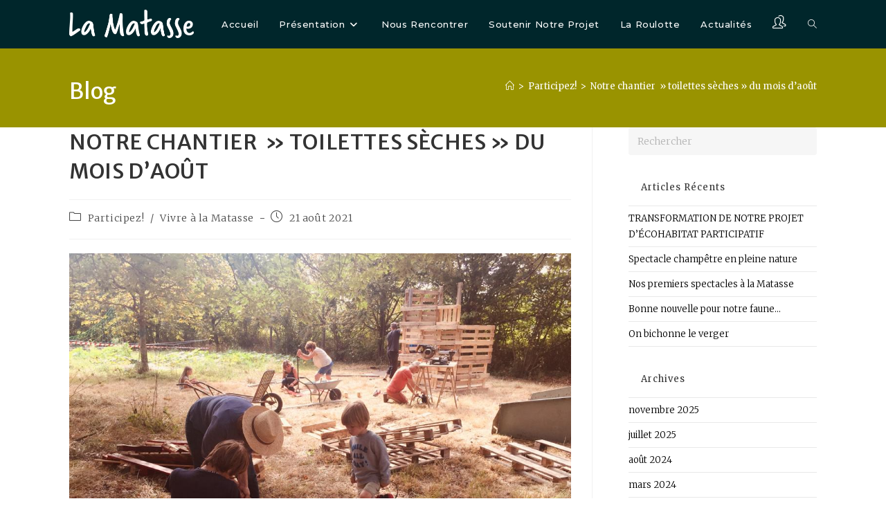

--- FILE ---
content_type: text/html; charset=UTF-8
request_url: https://la-matasse.fr/notre-chantier-toilettes-seches-du-mois-daout/
body_size: 19854
content:
<!DOCTYPE html>
<html class="html" lang="fr-FR">
<head>
	<meta charset="UTF-8">
	<link rel="profile" href="https://gmpg.org/xfn/11">

	<meta name='robots' content='index, follow, max-image-preview:large, max-snippet:-1, max-video-preview:-1' />
<link rel="pingback" href="https://la-matasse.fr/xmlrpc.php">
<meta name="viewport" content="width=device-width, initial-scale=1">
	<!-- This site is optimized with the Yoast SEO plugin v26.7 - https://yoast.com/wordpress/plugins/seo/ -->
	<title>Notre chantier &quot; toilettes sèches&quot; du mois d’août - La Matasse</title>
<link data-rocket-preload as="style" href="https://fonts.googleapis.com/css?family=Merriweather%3A100%2C200%2C300%2C400%2C500%2C600%2C700%2C800%2C900%2C100i%2C200i%2C300i%2C400i%2C500i%2C600i%2C700i%2C800i%2C900i%7CMerriweather%20Sans%3A100%2C200%2C300%2C400%2C500%2C600%2C700%2C800%2C900%2C100i%2C200i%2C300i%2C400i%2C500i%2C600i%2C700i%2C800i%2C900i%7CMontserrat%3A100%2C200%2C300%2C400%2C500%2C600%2C700%2C800%2C900%2C100i%2C200i%2C300i%2C400i%2C500i%2C600i%2C700i%2C800i%2C900i&#038;subset=latin&#038;display=swap" rel="preload">
<link href="https://fonts.googleapis.com/css?family=Merriweather%3A100%2C200%2C300%2C400%2C500%2C600%2C700%2C800%2C900%2C100i%2C200i%2C300i%2C400i%2C500i%2C600i%2C700i%2C800i%2C900i%7CMerriweather%20Sans%3A100%2C200%2C300%2C400%2C500%2C600%2C700%2C800%2C900%2C100i%2C200i%2C300i%2C400i%2C500i%2C600i%2C700i%2C800i%2C900i%7CMontserrat%3A100%2C200%2C300%2C400%2C500%2C600%2C700%2C800%2C900%2C100i%2C200i%2C300i%2C400i%2C500i%2C600i%2C700i%2C800i%2C900i&#038;subset=latin&#038;display=swap" media="print" onload="this.media=&#039;all&#039;" rel="stylesheet">
<noscript><link rel="stylesheet" href="https://fonts.googleapis.com/css?family=Merriweather%3A100%2C200%2C300%2C400%2C500%2C600%2C700%2C800%2C900%2C100i%2C200i%2C300i%2C400i%2C500i%2C600i%2C700i%2C800i%2C900i%7CMerriweather%20Sans%3A100%2C200%2C300%2C400%2C500%2C600%2C700%2C800%2C900%2C100i%2C200i%2C300i%2C400i%2C500i%2C600i%2C700i%2C800i%2C900i%7CMontserrat%3A100%2C200%2C300%2C400%2C500%2C600%2C700%2C800%2C900%2C100i%2C200i%2C300i%2C400i%2C500i%2C600i%2C700i%2C800i%2C900i&#038;subset=latin&#038;display=swap"></noscript>
	<link rel="canonical" href="https://la-matasse.fr/notre-chantier-toilettes-seches-du-mois-daout/" />
	<meta property="og:locale" content="fr_FR" />
	<meta property="og:type" content="article" />
	<meta property="og:title" content="Notre chantier &quot; toilettes sèches&quot; du mois d’août - La Matasse" />
	<meta property="og:description" content="Nous sommes contents car nous avons pu, durant ces trois journées de chantier, finir la structure extérieure de ces toilettes sèches avec des palettes récupérées dans différents magasins du coin. Nous avons pu aussi déposer les tuiles cassées du chantier toiture dans le chemin de l&rsquo;étang, qui avait besoin d’être empierré car trop boueux et aussi [&hellip;]" />
	<meta property="og:url" content="https://la-matasse.fr/notre-chantier-toilettes-seches-du-mois-daout/" />
	<meta property="og:site_name" content="La Matasse" />
	<meta property="article:published_time" content="2021-08-21T18:37:50+00:00" />
	<meta property="article:modified_time" content="2021-09-14T09:58:41+00:00" />
	<meta property="og:image" content="https://la-matasse.fr/wp-content/uploads/2021/08/la-matasse-toilettes-seches-4.jpeg" />
	<meta property="og:image:width" content="1024" />
	<meta property="og:image:height" content="768" />
	<meta property="og:image:type" content="image/jpeg" />
	<meta name="author" content="admin9126" />
	<meta name="twitter:card" content="summary_large_image" />
	<meta name="twitter:label1" content="Écrit par" />
	<meta name="twitter:data1" content="admin9126" />
	<meta name="twitter:label2" content="Durée de lecture estimée" />
	<meta name="twitter:data2" content="1 minute" />
	<script type="application/ld+json" class="yoast-schema-graph">{"@context":"https://schema.org","@graph":[{"@type":"Article","@id":"https://la-matasse.fr/notre-chantier-toilettes-seches-du-mois-daout/#article","isPartOf":{"@id":"https://la-matasse.fr/notre-chantier-toilettes-seches-du-mois-daout/"},"author":{"name":"admin9126","@id":"https://la-matasse.fr/#/schema/person/cf5332598fb0eadf04f6bc9f96c2a396"},"headline":"Notre chantier  » toilettes sèches » du mois d’août","datePublished":"2021-08-21T18:37:50+00:00","dateModified":"2021-09-14T09:58:41+00:00","mainEntityOfPage":{"@id":"https://la-matasse.fr/notre-chantier-toilettes-seches-du-mois-daout/"},"wordCount":221,"commentCount":0,"publisher":{"@id":"https://la-matasse.fr/#organization"},"image":{"@id":"https://la-matasse.fr/notre-chantier-toilettes-seches-du-mois-daout/#primaryimage"},"thumbnailUrl":"https://la-matasse.fr/wp-content/uploads/2021/08/la-matasse-toilettes-seches-4.jpeg","articleSection":["Participez!","Vivre à la Matasse"],"inLanguage":"fr-FR","potentialAction":[{"@type":"CommentAction","name":"Comment","target":["https://la-matasse.fr/notre-chantier-toilettes-seches-du-mois-daout/#respond"]}]},{"@type":"WebPage","@id":"https://la-matasse.fr/notre-chantier-toilettes-seches-du-mois-daout/","url":"https://la-matasse.fr/notre-chantier-toilettes-seches-du-mois-daout/","name":"Notre chantier \" toilettes sèches\" du mois d’août - La Matasse","isPartOf":{"@id":"https://la-matasse.fr/#website"},"primaryImageOfPage":{"@id":"https://la-matasse.fr/notre-chantier-toilettes-seches-du-mois-daout/#primaryimage"},"image":{"@id":"https://la-matasse.fr/notre-chantier-toilettes-seches-du-mois-daout/#primaryimage"},"thumbnailUrl":"https://la-matasse.fr/wp-content/uploads/2021/08/la-matasse-toilettes-seches-4.jpeg","datePublished":"2021-08-21T18:37:50+00:00","dateModified":"2021-09-14T09:58:41+00:00","breadcrumb":{"@id":"https://la-matasse.fr/notre-chantier-toilettes-seches-du-mois-daout/#breadcrumb"},"inLanguage":"fr-FR","potentialAction":[{"@type":"ReadAction","target":["https://la-matasse.fr/notre-chantier-toilettes-seches-du-mois-daout/"]}]},{"@type":"ImageObject","inLanguage":"fr-FR","@id":"https://la-matasse.fr/notre-chantier-toilettes-seches-du-mois-daout/#primaryimage","url":"https://la-matasse.fr/wp-content/uploads/2021/08/la-matasse-toilettes-seches-4.jpeg","contentUrl":"https://la-matasse.fr/wp-content/uploads/2021/08/la-matasse-toilettes-seches-4.jpeg","width":1024,"height":768},{"@type":"BreadcrumbList","@id":"https://la-matasse.fr/notre-chantier-toilettes-seches-du-mois-daout/#breadcrumb","itemListElement":[{"@type":"ListItem","position":1,"name":"Accueil","item":"https://la-matasse.fr/"},{"@type":"ListItem","position":2,"name":"Actualités","item":"https://la-matasse.fr/actualite-2/"},{"@type":"ListItem","position":3,"name":"Notre chantier  » toilettes sèches » du mois d’août"}]},{"@type":"WebSite","@id":"https://la-matasse.fr/#website","url":"https://la-matasse.fr/","name":"La Matasse","description":"Habitat participatif intergénérationnel","publisher":{"@id":"https://la-matasse.fr/#organization"},"potentialAction":[{"@type":"SearchAction","target":{"@type":"EntryPoint","urlTemplate":"https://la-matasse.fr/?s={search_term_string}"},"query-input":{"@type":"PropertyValueSpecification","valueRequired":true,"valueName":"search_term_string"}}],"inLanguage":"fr-FR"},{"@type":"Organization","@id":"https://la-matasse.fr/#organization","name":"La Matasse","url":"https://la-matasse.fr/","logo":{"@type":"ImageObject","inLanguage":"fr-FR","@id":"https://la-matasse.fr/#/schema/logo/image/","url":"https://la-matasse.fr/wp-content/uploads/2020/02/logo-la-matasse.png","contentUrl":"https://la-matasse.fr/wp-content/uploads/2020/02/logo-la-matasse.png","width":716,"height":163,"caption":"La Matasse"},"image":{"@id":"https://la-matasse.fr/#/schema/logo/image/"}},{"@type":"Person","@id":"https://la-matasse.fr/#/schema/person/cf5332598fb0eadf04f6bc9f96c2a396","name":"admin9126","image":{"@type":"ImageObject","inLanguage":"fr-FR","@id":"https://la-matasse.fr/#/schema/person/image/","url":"https://secure.gravatar.com/avatar/1c74b45a48f686cee91d4b0c4be44bc6dc4f5235e116d636f369b3f3c9fde7e2?s=96&d=mm&r=g","contentUrl":"https://secure.gravatar.com/avatar/1c74b45a48f686cee91d4b0c4be44bc6dc4f5235e116d636f369b3f3c9fde7e2?s=96&d=mm&r=g","caption":"admin9126"},"url":"https://la-matasse.fr/author/admin9126/"}]}</script>
	<!-- / Yoast SEO plugin. -->


<link rel='dns-prefetch' href='//fonts.googleapis.com' />
<link href='https://fonts.gstatic.com' crossorigin rel='preconnect' />
<link rel="alternate" type="application/rss+xml" title="La Matasse &raquo; Flux" href="https://la-matasse.fr/feed/" />
<link rel="alternate" type="application/rss+xml" title="La Matasse &raquo; Flux des commentaires" href="https://la-matasse.fr/comments/feed/" />
<link rel="alternate" type="application/rss+xml" title="La Matasse &raquo; Notre chantier  » toilettes sèches » du mois d’août Flux des commentaires" href="https://la-matasse.fr/notre-chantier-toilettes-seches-du-mois-daout/feed/" />
<link rel="alternate" title="oEmbed (JSON)" type="application/json+oembed" href="https://la-matasse.fr/wp-json/oembed/1.0/embed?url=https%3A%2F%2Fla-matasse.fr%2Fnotre-chantier-toilettes-seches-du-mois-daout%2F" />
<link rel="alternate" title="oEmbed (XML)" type="text/xml+oembed" href="https://la-matasse.fr/wp-json/oembed/1.0/embed?url=https%3A%2F%2Fla-matasse.fr%2Fnotre-chantier-toilettes-seches-du-mois-daout%2F&#038;format=xml" />
<style id='wp-img-auto-sizes-contain-inline-css'>
img:is([sizes=auto i],[sizes^="auto," i]){contain-intrinsic-size:3000px 1500px}
/*# sourceURL=wp-img-auto-sizes-contain-inline-css */
</style>
<style id='wp-emoji-styles-inline-css'>

	img.wp-smiley, img.emoji {
		display: inline !important;
		border: none !important;
		box-shadow: none !important;
		height: 1em !important;
		width: 1em !important;
		margin: 0 0.07em !important;
		vertical-align: -0.1em !important;
		background: none !important;
		padding: 0 !important;
	}
/*# sourceURL=wp-emoji-styles-inline-css */
</style>
<link rel='stylesheet' id='wp-block-library-css' href='https://la-matasse.fr/wp-includes/css/dist/block-library/style.min.css?ver=6.9' media='all' />
<style id='wp-block-library-theme-inline-css'>
.wp-block-audio :where(figcaption){color:#555;font-size:13px;text-align:center}.is-dark-theme .wp-block-audio :where(figcaption){color:#ffffffa6}.wp-block-audio{margin:0 0 1em}.wp-block-code{border:1px solid #ccc;border-radius:4px;font-family:Menlo,Consolas,monaco,monospace;padding:.8em 1em}.wp-block-embed :where(figcaption){color:#555;font-size:13px;text-align:center}.is-dark-theme .wp-block-embed :where(figcaption){color:#ffffffa6}.wp-block-embed{margin:0 0 1em}.blocks-gallery-caption{color:#555;font-size:13px;text-align:center}.is-dark-theme .blocks-gallery-caption{color:#ffffffa6}:root :where(.wp-block-image figcaption){color:#555;font-size:13px;text-align:center}.is-dark-theme :root :where(.wp-block-image figcaption){color:#ffffffa6}.wp-block-image{margin:0 0 1em}.wp-block-pullquote{border-bottom:4px solid;border-top:4px solid;color:currentColor;margin-bottom:1.75em}.wp-block-pullquote :where(cite),.wp-block-pullquote :where(footer),.wp-block-pullquote__citation{color:currentColor;font-size:.8125em;font-style:normal;text-transform:uppercase}.wp-block-quote{border-left:.25em solid;margin:0 0 1.75em;padding-left:1em}.wp-block-quote cite,.wp-block-quote footer{color:currentColor;font-size:.8125em;font-style:normal;position:relative}.wp-block-quote:where(.has-text-align-right){border-left:none;border-right:.25em solid;padding-left:0;padding-right:1em}.wp-block-quote:where(.has-text-align-center){border:none;padding-left:0}.wp-block-quote.is-large,.wp-block-quote.is-style-large,.wp-block-quote:where(.is-style-plain){border:none}.wp-block-search .wp-block-search__label{font-weight:700}.wp-block-search__button{border:1px solid #ccc;padding:.375em .625em}:where(.wp-block-group.has-background){padding:1.25em 2.375em}.wp-block-separator.has-css-opacity{opacity:.4}.wp-block-separator{border:none;border-bottom:2px solid;margin-left:auto;margin-right:auto}.wp-block-separator.has-alpha-channel-opacity{opacity:1}.wp-block-separator:not(.is-style-wide):not(.is-style-dots){width:100px}.wp-block-separator.has-background:not(.is-style-dots){border-bottom:none;height:1px}.wp-block-separator.has-background:not(.is-style-wide):not(.is-style-dots){height:2px}.wp-block-table{margin:0 0 1em}.wp-block-table td,.wp-block-table th{word-break:normal}.wp-block-table :where(figcaption){color:#555;font-size:13px;text-align:center}.is-dark-theme .wp-block-table :where(figcaption){color:#ffffffa6}.wp-block-video :where(figcaption){color:#555;font-size:13px;text-align:center}.is-dark-theme .wp-block-video :where(figcaption){color:#ffffffa6}.wp-block-video{margin:0 0 1em}:root :where(.wp-block-template-part.has-background){margin-bottom:0;margin-top:0;padding:1.25em 2.375em}
/*# sourceURL=/wp-includes/css/dist/block-library/theme.min.css */
</style>
<style id='classic-theme-styles-inline-css'>
/*! This file is auto-generated */
.wp-block-button__link{color:#fff;background-color:#32373c;border-radius:9999px;box-shadow:none;text-decoration:none;padding:calc(.667em + 2px) calc(1.333em + 2px);font-size:1.125em}.wp-block-file__button{background:#32373c;color:#fff;text-decoration:none}
/*# sourceURL=/wp-includes/css/classic-themes.min.css */
</style>
<style id='global-styles-inline-css'>
:root{--wp--preset--aspect-ratio--square: 1;--wp--preset--aspect-ratio--4-3: 4/3;--wp--preset--aspect-ratio--3-4: 3/4;--wp--preset--aspect-ratio--3-2: 3/2;--wp--preset--aspect-ratio--2-3: 2/3;--wp--preset--aspect-ratio--16-9: 16/9;--wp--preset--aspect-ratio--9-16: 9/16;--wp--preset--color--black: #000000;--wp--preset--color--cyan-bluish-gray: #abb8c3;--wp--preset--color--white: #ffffff;--wp--preset--color--pale-pink: #f78da7;--wp--preset--color--vivid-red: #cf2e2e;--wp--preset--color--luminous-vivid-orange: #ff6900;--wp--preset--color--luminous-vivid-amber: #fcb900;--wp--preset--color--light-green-cyan: #7bdcb5;--wp--preset--color--vivid-green-cyan: #00d084;--wp--preset--color--pale-cyan-blue: #8ed1fc;--wp--preset--color--vivid-cyan-blue: #0693e3;--wp--preset--color--vivid-purple: #9b51e0;--wp--preset--gradient--vivid-cyan-blue-to-vivid-purple: linear-gradient(135deg,rgb(6,147,227) 0%,rgb(155,81,224) 100%);--wp--preset--gradient--light-green-cyan-to-vivid-green-cyan: linear-gradient(135deg,rgb(122,220,180) 0%,rgb(0,208,130) 100%);--wp--preset--gradient--luminous-vivid-amber-to-luminous-vivid-orange: linear-gradient(135deg,rgb(252,185,0) 0%,rgb(255,105,0) 100%);--wp--preset--gradient--luminous-vivid-orange-to-vivid-red: linear-gradient(135deg,rgb(255,105,0) 0%,rgb(207,46,46) 100%);--wp--preset--gradient--very-light-gray-to-cyan-bluish-gray: linear-gradient(135deg,rgb(238,238,238) 0%,rgb(169,184,195) 100%);--wp--preset--gradient--cool-to-warm-spectrum: linear-gradient(135deg,rgb(74,234,220) 0%,rgb(151,120,209) 20%,rgb(207,42,186) 40%,rgb(238,44,130) 60%,rgb(251,105,98) 80%,rgb(254,248,76) 100%);--wp--preset--gradient--blush-light-purple: linear-gradient(135deg,rgb(255,206,236) 0%,rgb(152,150,240) 100%);--wp--preset--gradient--blush-bordeaux: linear-gradient(135deg,rgb(254,205,165) 0%,rgb(254,45,45) 50%,rgb(107,0,62) 100%);--wp--preset--gradient--luminous-dusk: linear-gradient(135deg,rgb(255,203,112) 0%,rgb(199,81,192) 50%,rgb(65,88,208) 100%);--wp--preset--gradient--pale-ocean: linear-gradient(135deg,rgb(255,245,203) 0%,rgb(182,227,212) 50%,rgb(51,167,181) 100%);--wp--preset--gradient--electric-grass: linear-gradient(135deg,rgb(202,248,128) 0%,rgb(113,206,126) 100%);--wp--preset--gradient--midnight: linear-gradient(135deg,rgb(2,3,129) 0%,rgb(40,116,252) 100%);--wp--preset--font-size--small: 13px;--wp--preset--font-size--medium: 20px;--wp--preset--font-size--large: 36px;--wp--preset--font-size--x-large: 42px;--wp--preset--spacing--20: 0.44rem;--wp--preset--spacing--30: 0.67rem;--wp--preset--spacing--40: 1rem;--wp--preset--spacing--50: 1.5rem;--wp--preset--spacing--60: 2.25rem;--wp--preset--spacing--70: 3.38rem;--wp--preset--spacing--80: 5.06rem;--wp--preset--shadow--natural: 6px 6px 9px rgba(0, 0, 0, 0.2);--wp--preset--shadow--deep: 12px 12px 50px rgba(0, 0, 0, 0.4);--wp--preset--shadow--sharp: 6px 6px 0px rgba(0, 0, 0, 0.2);--wp--preset--shadow--outlined: 6px 6px 0px -3px rgb(255, 255, 255), 6px 6px rgb(0, 0, 0);--wp--preset--shadow--crisp: 6px 6px 0px rgb(0, 0, 0);}:where(.is-layout-flex){gap: 0.5em;}:where(.is-layout-grid){gap: 0.5em;}body .is-layout-flex{display: flex;}.is-layout-flex{flex-wrap: wrap;align-items: center;}.is-layout-flex > :is(*, div){margin: 0;}body .is-layout-grid{display: grid;}.is-layout-grid > :is(*, div){margin: 0;}:where(.wp-block-columns.is-layout-flex){gap: 2em;}:where(.wp-block-columns.is-layout-grid){gap: 2em;}:where(.wp-block-post-template.is-layout-flex){gap: 1.25em;}:where(.wp-block-post-template.is-layout-grid){gap: 1.25em;}.has-black-color{color: var(--wp--preset--color--black) !important;}.has-cyan-bluish-gray-color{color: var(--wp--preset--color--cyan-bluish-gray) !important;}.has-white-color{color: var(--wp--preset--color--white) !important;}.has-pale-pink-color{color: var(--wp--preset--color--pale-pink) !important;}.has-vivid-red-color{color: var(--wp--preset--color--vivid-red) !important;}.has-luminous-vivid-orange-color{color: var(--wp--preset--color--luminous-vivid-orange) !important;}.has-luminous-vivid-amber-color{color: var(--wp--preset--color--luminous-vivid-amber) !important;}.has-light-green-cyan-color{color: var(--wp--preset--color--light-green-cyan) !important;}.has-vivid-green-cyan-color{color: var(--wp--preset--color--vivid-green-cyan) !important;}.has-pale-cyan-blue-color{color: var(--wp--preset--color--pale-cyan-blue) !important;}.has-vivid-cyan-blue-color{color: var(--wp--preset--color--vivid-cyan-blue) !important;}.has-vivid-purple-color{color: var(--wp--preset--color--vivid-purple) !important;}.has-black-background-color{background-color: var(--wp--preset--color--black) !important;}.has-cyan-bluish-gray-background-color{background-color: var(--wp--preset--color--cyan-bluish-gray) !important;}.has-white-background-color{background-color: var(--wp--preset--color--white) !important;}.has-pale-pink-background-color{background-color: var(--wp--preset--color--pale-pink) !important;}.has-vivid-red-background-color{background-color: var(--wp--preset--color--vivid-red) !important;}.has-luminous-vivid-orange-background-color{background-color: var(--wp--preset--color--luminous-vivid-orange) !important;}.has-luminous-vivid-amber-background-color{background-color: var(--wp--preset--color--luminous-vivid-amber) !important;}.has-light-green-cyan-background-color{background-color: var(--wp--preset--color--light-green-cyan) !important;}.has-vivid-green-cyan-background-color{background-color: var(--wp--preset--color--vivid-green-cyan) !important;}.has-pale-cyan-blue-background-color{background-color: var(--wp--preset--color--pale-cyan-blue) !important;}.has-vivid-cyan-blue-background-color{background-color: var(--wp--preset--color--vivid-cyan-blue) !important;}.has-vivid-purple-background-color{background-color: var(--wp--preset--color--vivid-purple) !important;}.has-black-border-color{border-color: var(--wp--preset--color--black) !important;}.has-cyan-bluish-gray-border-color{border-color: var(--wp--preset--color--cyan-bluish-gray) !important;}.has-white-border-color{border-color: var(--wp--preset--color--white) !important;}.has-pale-pink-border-color{border-color: var(--wp--preset--color--pale-pink) !important;}.has-vivid-red-border-color{border-color: var(--wp--preset--color--vivid-red) !important;}.has-luminous-vivid-orange-border-color{border-color: var(--wp--preset--color--luminous-vivid-orange) !important;}.has-luminous-vivid-amber-border-color{border-color: var(--wp--preset--color--luminous-vivid-amber) !important;}.has-light-green-cyan-border-color{border-color: var(--wp--preset--color--light-green-cyan) !important;}.has-vivid-green-cyan-border-color{border-color: var(--wp--preset--color--vivid-green-cyan) !important;}.has-pale-cyan-blue-border-color{border-color: var(--wp--preset--color--pale-cyan-blue) !important;}.has-vivid-cyan-blue-border-color{border-color: var(--wp--preset--color--vivid-cyan-blue) !important;}.has-vivid-purple-border-color{border-color: var(--wp--preset--color--vivid-purple) !important;}.has-vivid-cyan-blue-to-vivid-purple-gradient-background{background: var(--wp--preset--gradient--vivid-cyan-blue-to-vivid-purple) !important;}.has-light-green-cyan-to-vivid-green-cyan-gradient-background{background: var(--wp--preset--gradient--light-green-cyan-to-vivid-green-cyan) !important;}.has-luminous-vivid-amber-to-luminous-vivid-orange-gradient-background{background: var(--wp--preset--gradient--luminous-vivid-amber-to-luminous-vivid-orange) !important;}.has-luminous-vivid-orange-to-vivid-red-gradient-background{background: var(--wp--preset--gradient--luminous-vivid-orange-to-vivid-red) !important;}.has-very-light-gray-to-cyan-bluish-gray-gradient-background{background: var(--wp--preset--gradient--very-light-gray-to-cyan-bluish-gray) !important;}.has-cool-to-warm-spectrum-gradient-background{background: var(--wp--preset--gradient--cool-to-warm-spectrum) !important;}.has-blush-light-purple-gradient-background{background: var(--wp--preset--gradient--blush-light-purple) !important;}.has-blush-bordeaux-gradient-background{background: var(--wp--preset--gradient--blush-bordeaux) !important;}.has-luminous-dusk-gradient-background{background: var(--wp--preset--gradient--luminous-dusk) !important;}.has-pale-ocean-gradient-background{background: var(--wp--preset--gradient--pale-ocean) !important;}.has-electric-grass-gradient-background{background: var(--wp--preset--gradient--electric-grass) !important;}.has-midnight-gradient-background{background: var(--wp--preset--gradient--midnight) !important;}.has-small-font-size{font-size: var(--wp--preset--font-size--small) !important;}.has-medium-font-size{font-size: var(--wp--preset--font-size--medium) !important;}.has-large-font-size{font-size: var(--wp--preset--font-size--large) !important;}.has-x-large-font-size{font-size: var(--wp--preset--font-size--x-large) !important;}
:where(.wp-block-post-template.is-layout-flex){gap: 1.25em;}:where(.wp-block-post-template.is-layout-grid){gap: 1.25em;}
:where(.wp-block-term-template.is-layout-flex){gap: 1.25em;}:where(.wp-block-term-template.is-layout-grid){gap: 1.25em;}
:where(.wp-block-columns.is-layout-flex){gap: 2em;}:where(.wp-block-columns.is-layout-grid){gap: 2em;}
:root :where(.wp-block-pullquote){font-size: 1.5em;line-height: 1.6;}
/*# sourceURL=global-styles-inline-css */
</style>
<link rel='stylesheet' id='cmplz-general-css' href='https://la-matasse.fr/wp-content/plugins/complianz-gdpr/assets/css/cookieblocker.min.css?ver=1752168269' media='all' />
<link rel='stylesheet' id='eae-css-css' href='https://la-matasse.fr/wp-content/plugins/addon-elements-for-elementor-page-builder/assets/css/eae.min.css?ver=1.14.4' media='all' />
<link rel='stylesheet' id='eae-peel-css-css' href='https://la-matasse.fr/wp-content/plugins/addon-elements-for-elementor-page-builder/assets/lib/peel/peel.css?ver=1.14.4' media='all' />
<link rel='stylesheet' id='font-awesome-4-shim-css' href='https://la-matasse.fr/wp-content/plugins/elementor/assets/lib/font-awesome/css/v4-shims.min.css?ver=1.0' media='all' />
<link rel='stylesheet' id='font-awesome-5-all-css' href='https://la-matasse.fr/wp-content/plugins/elementor/assets/lib/font-awesome/css/all.min.css?ver=4.11.64' media='all' />
<link rel='stylesheet' id='vegas-css-css' href='https://la-matasse.fr/wp-content/plugins/addon-elements-for-elementor-page-builder/assets/lib/vegas/vegas.min.css?ver=2.4.0' media='all' />
<link rel='stylesheet' id='elementor-frontend-css' href='https://la-matasse.fr/wp-content/plugins/elementor/assets/css/frontend.min.css?ver=3.34.1' media='all' />
<link rel='stylesheet' id='elementor-post-927-css' href='https://la-matasse.fr/wp-content/uploads/elementor/css/post-927.css?ver=1768757080' media='all' />
<link rel='stylesheet' id='font-awesome-css' href='https://la-matasse.fr/wp-content/themes/oceanwp/assets/fonts/fontawesome/css/all.min.css?ver=6.7.2' media='all' />
<link rel='stylesheet' id='simple-line-icons-css' href='https://la-matasse.fr/wp-content/themes/oceanwp/assets/css/third/simple-line-icons.min.css?ver=2.4.0' media='all' />
<link rel='stylesheet' id='oceanwp-style-css' href='https://la-matasse.fr/wp-content/themes/oceanwp/assets/css/style.min.css?ver=4.1.0' media='all' />
<style id='oceanwp-style-inline-css'>
div.wpforms-container-full .wpforms-form input[type=submit]:hover,
			div.wpforms-container-full .wpforms-form input[type=submit]:focus,
			div.wpforms-container-full .wpforms-form input[type=submit]:active,
			div.wpforms-container-full .wpforms-form button[type=submit]:hover,
			div.wpforms-container-full .wpforms-form button[type=submit]:focus,
			div.wpforms-container-full .wpforms-form button[type=submit]:active,
			div.wpforms-container-full .wpforms-form .wpforms-page-button:hover,
			div.wpforms-container-full .wpforms-form .wpforms-page-button:active,
			div.wpforms-container-full .wpforms-form .wpforms-page-button:focus {
				border: none;
			}
/*# sourceURL=oceanwp-style-inline-css */
</style>



<link rel='stylesheet' id='elementor-icons-css' href='https://la-matasse.fr/wp-content/plugins/elementor/assets/lib/eicons/css/elementor-icons.min.css?ver=5.45.0' media='all' />
<link rel='stylesheet' id='elementor-post-1305-css' href='https://la-matasse.fr/wp-content/uploads/elementor/css/post-1305.css?ver=1768757080' media='all' />
<link rel='stylesheet' id='lae-animate-css' href='https://la-matasse.fr/wp-content/plugins/addons-for-elementor/assets/css/lib/animate.css?ver=9.0' media='all' />
<link rel='stylesheet' id='lae-sliders-styles-css' href='https://la-matasse.fr/wp-content/plugins/addons-for-elementor/assets/css/lib/sliders.min.css?ver=9.0' media='all' />
<link rel='stylesheet' id='lae-icomoon-styles-css' href='https://la-matasse.fr/wp-content/plugins/addons-for-elementor/assets/css/icomoon.css?ver=9.0' media='all' />
<link rel='stylesheet' id='lae-frontend-styles-css' href='https://la-matasse.fr/wp-content/plugins/addons-for-elementor/assets/css/lae-frontend.css?ver=9.0' media='all' />
<link rel='stylesheet' id='lae-grid-styles-css' href='https://la-matasse.fr/wp-content/plugins/addons-for-elementor/assets/css/lae-grid.css?ver=9.0' media='all' />
<link rel='stylesheet' id='lae-widgets-styles-css' href='https://la-matasse.fr/wp-content/plugins/addons-for-elementor/assets/css/widgets/lae-widgets.min.css?ver=9.0' media='all' />
<link rel='stylesheet' id='widget-image-css' href='https://la-matasse.fr/wp-content/plugins/elementor/assets/css/widget-image.min.css?ver=3.34.1' media='all' />
<link rel='stylesheet' id='oe-widgets-style-css' href='https://la-matasse.fr/wp-content/plugins/ocean-extra/assets/css/widgets.css?ver=6.9' media='all' />
<link rel='stylesheet' id='oss-social-share-style-css' href='https://la-matasse.fr/wp-content/plugins/ocean-social-sharing/assets/css/style.min.css?ver=6.9' media='all' />
<link rel='stylesheet' id='elementor-gf-local-roboto-css' href='https://la-matasse.fr/wp-content/uploads/elementor/google-fonts/css/roboto.css?ver=1742232668' media='all' />
<link rel='stylesheet' id='elementor-gf-local-robotoslab-css' href='https://la-matasse.fr/wp-content/uploads/elementor/google-fonts/css/robotoslab.css?ver=1742232672' media='all' />
<script src="https://la-matasse.fr/wp-content/plugins/addon-elements-for-elementor-page-builder/assets/js/iconHelper.js?ver=1.0" id="eae-iconHelper-js"></script>
<script src="https://la-matasse.fr/wp-includes/js/jquery/jquery.min.js?ver=3.7.1" id="jquery-core-js"></script>
<script src="https://la-matasse.fr/wp-includes/js/jquery/jquery-migrate.min.js?ver=3.4.1" id="jquery-migrate-js"></script>
<script id="jquery-js-after">
	
		jQuery(document).ready(function ($) {
			$(document).on("cmplz_run_after_all_scripts", cmplzRunHappyFormsScript);
			function cmplzRunHappyFormsScript() {
				if ($('.happyforms-form').length) $('.happyforms-form').happyForm();
			}
		});
	
	
//# sourceURL=jquery-js-after
</script>
<link rel="https://api.w.org/" href="https://la-matasse.fr/wp-json/" /><link rel="alternate" title="JSON" type="application/json" href="https://la-matasse.fr/wp-json/wp/v2/posts/1822" /><link rel="EditURI" type="application/rsd+xml" title="RSD" href="https://la-matasse.fr/xmlrpc.php?rsd" />
<meta name="generator" content="WordPress 6.9" />
<link rel='shortlink' href='https://la-matasse.fr/?p=1822' />
        <script type="text/javascript">
            ( function () {
                window.lae_fs = { can_use_premium_code: false};
            } )();
        </script>
        			<style>.cmplz-hidden {
					display: none !important;
				}</style>		<!-- HappyForms global container -->
		<script type="text/javascript">HappyForms = {};</script>
		<!-- End of HappyForms global container -->
		<meta name="generator" content="Elementor 3.34.1; features: additional_custom_breakpoints; settings: css_print_method-external, google_font-enabled, font_display-auto">
			<style>
				.e-con.e-parent:nth-of-type(n+4):not(.e-lazyloaded):not(.e-no-lazyload),
				.e-con.e-parent:nth-of-type(n+4):not(.e-lazyloaded):not(.e-no-lazyload) * {
					background-image: none !important;
				}
				@media screen and (max-height: 1024px) {
					.e-con.e-parent:nth-of-type(n+3):not(.e-lazyloaded):not(.e-no-lazyload),
					.e-con.e-parent:nth-of-type(n+3):not(.e-lazyloaded):not(.e-no-lazyload) * {
						background-image: none !important;
					}
				}
				@media screen and (max-height: 640px) {
					.e-con.e-parent:nth-of-type(n+2):not(.e-lazyloaded):not(.e-no-lazyload),
					.e-con.e-parent:nth-of-type(n+2):not(.e-lazyloaded):not(.e-no-lazyload) * {
						background-image: none !important;
					}
				}
			</style>
			<link rel="icon" href="https://la-matasse.fr/wp-content/uploads/2019/06/mains.png" sizes="32x32" />
<link rel="icon" href="https://la-matasse.fr/wp-content/uploads/2019/06/mains.png" sizes="192x192" />
<link rel="apple-touch-icon" href="https://la-matasse.fr/wp-content/uploads/2019/06/mains.png" />
<meta name="msapplication-TileImage" content="https://la-matasse.fr/wp-content/uploads/2019/06/mains.png" />
		<style id="wp-custom-css">
			/* Custom hover color to the trainers social icons */.elementor-widget.custom-social .elementor-social-icon:hover{opacity:1;background-color:#0eb290;border-color:#0eb290;color:#fff}/* Margin bottom to the subscribe title */.elementor-widget.subscribe-tilte{margin:0 0 10px}/* Placeholders color*/#searchform-dropdown input::-webkit-input-placeholder,body .sidr-class-mobile-searchform input::-webkit-input-placeholder{color:#81e4cf}#searchform-dropdown input::-moz-placeholder,body .sidr-class-mobile-searchform input::-moz-placeholder{color:#81e4cf}#searchform-dropdown input:-ms-input-placeholder,body .sidr-class-mobile-searchform input:-ms-input-placeholder{color:#81e4cf}/* Scroll up button */#scroll-top{right:0;bottom:0;border-radius:0}#scroll-top,#scroll-top:hover{background-color:transparent}/* Footer */#footer-widgets .footer-box{text-align:center}#footer-widgets .social-widget .style-light li a,#footer-widgets .social-widget .style-dark li a,#footer-widgets .social-widget .style-colored li a{background-color:#263036;color:#708e9f;border-color:#263036;width:40px;height:40px;line-height:40px}#footer-widgets .social-widget .style-light li a:hover,#footer-widgets .social-widget .style-dark li a:hover,#footer-widgets .social-widget .style-colored li a:hover{background-color:#0eb290;color:#fff !important;border-color:#0eb290 !important}/* Responsive */@media (max-width:767px){/* Center the buttons in the hero */.elementor-element.hero-btn{text-align:center !important}/* Center elements on mobile */.elementor-element.center-mobile,.elementor-element.center-mobile .elementor-icon-box-wrapper{text-align:center !important}/* Margin top "Working" title on the contact page */.elementor-element.margin-mobile .elementor-heading-title{margin-top:30px}/* Social icons on the contact page */.elementor-social-icons-wrapper{text-align:left}.elementor-element.contact-social .elementor-social-icon{width:44px;height:44px;line-height:44px}.elementor-element.contact-social .elementor-social-icon:nth-child(4){margin-right:5px !important}}@media (max-width:480px){/* Title size in the hero */.elementor-element.hero-title .elementor-heading-title{font-size:30px}}		</style>
		<!-- OceanWP CSS -->
<style type="text/css">
/* Colors */a:hover,a.light:hover,.theme-heading .text::before,.theme-heading .text::after,#top-bar-content >a:hover,#top-bar-social li.oceanwp-email a:hover,#site-navigation-wrap .dropdown-menu >li >a:hover,#site-header.medium-header #medium-searchform button:hover,.oceanwp-mobile-menu-icon a:hover,.blog-entry.post .blog-entry-header .entry-title a:hover,.blog-entry.post .blog-entry-readmore a:hover,.blog-entry.thumbnail-entry .blog-entry-category a,ul.meta li a:hover,.dropcap,.single nav.post-navigation .nav-links .title,body .related-post-title a:hover,body #wp-calendar caption,body .contact-info-widget.default i,body .contact-info-widget.big-icons i,body .custom-links-widget .oceanwp-custom-links li a:hover,body .custom-links-widget .oceanwp-custom-links li a:hover:before,body .posts-thumbnails-widget li a:hover,body .social-widget li.oceanwp-email a:hover,.comment-author .comment-meta .comment-reply-link,#respond #cancel-comment-reply-link:hover,#footer-widgets .footer-box a:hover,#footer-bottom a:hover,#footer-bottom #footer-bottom-menu a:hover,.sidr a:hover,.sidr-class-dropdown-toggle:hover,.sidr-class-menu-item-has-children.active >a,.sidr-class-menu-item-has-children.active >a >.sidr-class-dropdown-toggle,input[type=checkbox]:checked:before{color:#ffffff}.single nav.post-navigation .nav-links .title .owp-icon use,.blog-entry.post .blog-entry-readmore a:hover .owp-icon use,body .contact-info-widget.default .owp-icon use,body .contact-info-widget.big-icons .owp-icon use{stroke:#ffffff}input[type="button"],input[type="reset"],input[type="submit"],button[type="submit"],.button,#site-navigation-wrap .dropdown-menu >li.btn >a >span,.thumbnail:hover i,.thumbnail:hover .link-post-svg-icon,.post-quote-content,.omw-modal .omw-close-modal,body .contact-info-widget.big-icons li:hover i,body .contact-info-widget.big-icons li:hover .owp-icon,body div.wpforms-container-full .wpforms-form input[type=submit],body div.wpforms-container-full .wpforms-form button[type=submit],body div.wpforms-container-full .wpforms-form .wpforms-page-button,.woocommerce-cart .wp-element-button,.woocommerce-checkout .wp-element-button,.wp-block-button__link{background-color:#ffffff}.widget-title{border-color:#ffffff}blockquote{border-color:#ffffff}.wp-block-quote{border-color:#ffffff}#searchform-dropdown{border-color:#ffffff}.dropdown-menu .sub-menu{border-color:#ffffff}.blog-entry.large-entry .blog-entry-readmore a:hover{border-color:#ffffff}.oceanwp-newsletter-form-wrap input[type="email"]:focus{border-color:#ffffff}.social-widget li.oceanwp-email a:hover{border-color:#ffffff}#respond #cancel-comment-reply-link:hover{border-color:#ffffff}body .contact-info-widget.big-icons li:hover i{border-color:#ffffff}body .contact-info-widget.big-icons li:hover .owp-icon{border-color:#ffffff}#footer-widgets .oceanwp-newsletter-form-wrap input[type="email"]:focus{border-color:#ffffff}input[type="button"]:hover,input[type="reset"]:hover,input[type="submit"]:hover,button[type="submit"]:hover,input[type="button"]:focus,input[type="reset"]:focus,input[type="submit"]:focus,button[type="submit"]:focus,.button:hover,.button:focus,#site-navigation-wrap .dropdown-menu >li.btn >a:hover >span,.post-quote-author,.omw-modal .omw-close-modal:hover,body div.wpforms-container-full .wpforms-form input[type=submit]:hover,body div.wpforms-container-full .wpforms-form button[type=submit]:hover,body div.wpforms-container-full .wpforms-form .wpforms-page-button:hover,.woocommerce-cart .wp-element-button:hover,.woocommerce-checkout .wp-element-button:hover,.wp-block-button__link:hover{background-color:#ffffff}table th,table td,hr,.content-area,body.content-left-sidebar #content-wrap .content-area,.content-left-sidebar .content-area,#top-bar-wrap,#site-header,#site-header.top-header #search-toggle,.dropdown-menu ul li,.centered-minimal-page-header,.blog-entry.post,.blog-entry.grid-entry .blog-entry-inner,.blog-entry.thumbnail-entry .blog-entry-bottom,.single-post .entry-title,.single .entry-share-wrap .entry-share,.single .entry-share,.single .entry-share ul li a,.single nav.post-navigation,.single nav.post-navigation .nav-links .nav-previous,#author-bio,#author-bio .author-bio-avatar,#author-bio .author-bio-social li a,#related-posts,#comments,.comment-body,#respond #cancel-comment-reply-link,#blog-entries .type-page,.page-numbers a,.page-numbers span:not(.elementor-screen-only),.page-links span,body #wp-calendar caption,body #wp-calendar th,body #wp-calendar tbody,body .contact-info-widget.default i,body .contact-info-widget.big-icons i,body .contact-info-widget.big-icons .owp-icon,body .contact-info-widget.default .owp-icon,body .posts-thumbnails-widget li,body .tagcloud a{border-color:}a{color:#000000}a .owp-icon use{stroke:#000000}a:hover{color:rgba(153,147,0,0.79)}a:hover .owp-icon use{stroke:rgba(153,147,0,0.79)}body .theme-button,body input[type="submit"],body button[type="submit"],body button,body .button,body div.wpforms-container-full .wpforms-form input[type=submit],body div.wpforms-container-full .wpforms-form button[type=submit],body div.wpforms-container-full .wpforms-form .wpforms-page-button,.woocommerce-cart .wp-element-button,.woocommerce-checkout .wp-element-button,.wp-block-button__link{border-color:#ffffff}body .theme-button:hover,body input[type="submit"]:hover,body button[type="submit"]:hover,body button:hover,body .button:hover,body div.wpforms-container-full .wpforms-form input[type=submit]:hover,body div.wpforms-container-full .wpforms-form input[type=submit]:active,body div.wpforms-container-full .wpforms-form button[type=submit]:hover,body div.wpforms-container-full .wpforms-form button[type=submit]:active,body div.wpforms-container-full .wpforms-form .wpforms-page-button:hover,body div.wpforms-container-full .wpforms-form .wpforms-page-button:active,.woocommerce-cart .wp-element-button:hover,.woocommerce-checkout .wp-element-button:hover,.wp-block-button__link:hover{border-color:#ffffff}form input[type="text"],form input[type="password"],form input[type="email"],form input[type="url"],form input[type="date"],form input[type="month"],form input[type="time"],form input[type="datetime"],form input[type="datetime-local"],form input[type="week"],form input[type="number"],form input[type="search"],form input[type="tel"],form input[type="color"],form select,form textarea,.select2-container .select2-choice,.woocommerce .woocommerce-checkout .select2-container--default .select2-selection--single{border-color:#f6f6f6}body div.wpforms-container-full .wpforms-form input[type=date],body div.wpforms-container-full .wpforms-form input[type=datetime],body div.wpforms-container-full .wpforms-form input[type=datetime-local],body div.wpforms-container-full .wpforms-form input[type=email],body div.wpforms-container-full .wpforms-form input[type=month],body div.wpforms-container-full .wpforms-form input[type=number],body div.wpforms-container-full .wpforms-form input[type=password],body div.wpforms-container-full .wpforms-form input[type=range],body div.wpforms-container-full .wpforms-form input[type=search],body div.wpforms-container-full .wpforms-form input[type=tel],body div.wpforms-container-full .wpforms-form input[type=text],body div.wpforms-container-full .wpforms-form input[type=time],body div.wpforms-container-full .wpforms-form input[type=url],body div.wpforms-container-full .wpforms-form input[type=week],body div.wpforms-container-full .wpforms-form select,body div.wpforms-container-full .wpforms-form textarea{border-color:#f6f6f6}form input[type="text"]:focus,form input[type="password"]:focus,form input[type="email"]:focus,form input[type="tel"]:focus,form input[type="url"]:focus,form input[type="search"]:focus,form textarea:focus,.select2-drop-active,.select2-dropdown-open.select2-drop-above .select2-choice,.select2-dropdown-open.select2-drop-above .select2-choices,.select2-drop.select2-drop-above.select2-drop-active,.select2-container-active .select2-choice,.select2-container-active .select2-choices{border-color:#e0e0e0}body div.wpforms-container-full .wpforms-form input:focus,body div.wpforms-container-full .wpforms-form textarea:focus,body div.wpforms-container-full .wpforms-form select:focus{border-color:#e0e0e0}form input[type="text"],form input[type="password"],form input[type="email"],form input[type="url"],form input[type="date"],form input[type="month"],form input[type="time"],form input[type="datetime"],form input[type="datetime-local"],form input[type="week"],form input[type="number"],form input[type="search"],form input[type="tel"],form input[type="color"],form select,form textarea,.woocommerce .woocommerce-checkout .select2-container--default .select2-selection--single{background-color:#f6f6f6}body div.wpforms-container-full .wpforms-form input[type=date],body div.wpforms-container-full .wpforms-form input[type=datetime],body div.wpforms-container-full .wpforms-form input[type=datetime-local],body div.wpforms-container-full .wpforms-form input[type=email],body div.wpforms-container-full .wpforms-form input[type=month],body div.wpforms-container-full .wpforms-form input[type=number],body div.wpforms-container-full .wpforms-form input[type=password],body div.wpforms-container-full .wpforms-form input[type=range],body div.wpforms-container-full .wpforms-form input[type=search],body div.wpforms-container-full .wpforms-form input[type=tel],body div.wpforms-container-full .wpforms-form input[type=text],body div.wpforms-container-full .wpforms-form input[type=time],body div.wpforms-container-full .wpforms-form input[type=url],body div.wpforms-container-full .wpforms-form input[type=week],body div.wpforms-container-full .wpforms-form select,body div.wpforms-container-full .wpforms-form textarea{background-color:#f6f6f6}.page-header .page-header-title,.page-header.background-image-page-header .page-header-title{color:#ffffff}.site-breadcrumbs,.background-image-page-header .site-breadcrumbs{color:#ffffff}.site-breadcrumbs ul li .breadcrumb-sep,.site-breadcrumbs ol li .breadcrumb-sep{color:#ffffff}.site-breadcrumbs a,.background-image-page-header .site-breadcrumbs a{color:#ffffff}.site-breadcrumbs a .owp-icon use,.background-image-page-header .site-breadcrumbs a .owp-icon use{stroke:#ffffff}.site-breadcrumbs a:hover,.background-image-page-header .site-breadcrumbs a:hover{color:#999300}.site-breadcrumbs a:hover .owp-icon use,.background-image-page-header .site-breadcrumbs a:hover .owp-icon use{stroke:#999300}body{color:#242225}h1{color:#ffffff}/* OceanWP Style Settings CSS */.container{width:1080px}@media only screen and (min-width:960px){.content-area,.content-left-sidebar .content-area{width:70%}}.theme-button,input[type="submit"],button[type="submit"],button,.button,body div.wpforms-container-full .wpforms-form input[type=submit],body div.wpforms-container-full .wpforms-form button[type=submit],body div.wpforms-container-full .wpforms-form .wpforms-page-button{border-style:solid}.theme-button,input[type="submit"],button[type="submit"],button,.button,body div.wpforms-container-full .wpforms-form input[type=submit],body div.wpforms-container-full .wpforms-form button[type=submit],body div.wpforms-container-full .wpforms-form .wpforms-page-button{border-width:1px}form input[type="text"],form input[type="password"],form input[type="email"],form input[type="url"],form input[type="date"],form input[type="month"],form input[type="time"],form input[type="datetime"],form input[type="datetime-local"],form input[type="week"],form input[type="number"],form input[type="search"],form input[type="tel"],form input[type="color"],form select,form textarea,.woocommerce .woocommerce-checkout .select2-container--default .select2-selection--single{border-style:solid}body div.wpforms-container-full .wpforms-form input[type=date],body div.wpforms-container-full .wpforms-form input[type=datetime],body div.wpforms-container-full .wpforms-form input[type=datetime-local],body div.wpforms-container-full .wpforms-form input[type=email],body div.wpforms-container-full .wpforms-form input[type=month],body div.wpforms-container-full .wpforms-form input[type=number],body div.wpforms-container-full .wpforms-form input[type=password],body div.wpforms-container-full .wpforms-form input[type=range],body div.wpforms-container-full .wpforms-form input[type=search],body div.wpforms-container-full .wpforms-form input[type=tel],body div.wpforms-container-full .wpforms-form input[type=text],body div.wpforms-container-full .wpforms-form input[type=time],body div.wpforms-container-full .wpforms-form input[type=url],body div.wpforms-container-full .wpforms-form input[type=week],body div.wpforms-container-full .wpforms-form select,body div.wpforms-container-full .wpforms-form textarea{border-style:solid}form input[type="text"],form input[type="password"],form input[type="email"],form input[type="url"],form input[type="date"],form input[type="month"],form input[type="time"],form input[type="datetime"],form input[type="datetime-local"],form input[type="week"],form input[type="number"],form input[type="search"],form input[type="tel"],form input[type="color"],form select,form textarea{border-radius:3px}body div.wpforms-container-full .wpforms-form input[type=date],body div.wpforms-container-full .wpforms-form input[type=datetime],body div.wpforms-container-full .wpforms-form input[type=datetime-local],body div.wpforms-container-full .wpforms-form input[type=email],body div.wpforms-container-full .wpforms-form input[type=month],body div.wpforms-container-full .wpforms-form input[type=number],body div.wpforms-container-full .wpforms-form input[type=password],body div.wpforms-container-full .wpforms-form input[type=range],body div.wpforms-container-full .wpforms-form input[type=search],body div.wpforms-container-full .wpforms-form input[type=tel],body div.wpforms-container-full .wpforms-form input[type=text],body div.wpforms-container-full .wpforms-form input[type=time],body div.wpforms-container-full .wpforms-form input[type=url],body div.wpforms-container-full .wpforms-form input[type=week],body div.wpforms-container-full .wpforms-form select,body div.wpforms-container-full .wpforms-form textarea{border-radius:3px}#main #content-wrap,.separate-layout #main #content-wrap{padding-top:0;padding-bottom:0}#scroll-top{width:33px;height:33px;line-height:33px}#scroll-top{color:#708e9f}#scroll-top .owp-icon use{stroke:#708e9f}#scroll-top:hover{color:#0eb290}#scroll-top:hover .owp-icon use{stroke:#708e9f}.page-header,.has-transparent-header .page-header{padding:40px 0 30px 0}/* Header */#site-logo #site-logo-inner,.oceanwp-social-menu .social-menu-inner,#site-header.full_screen-header .menu-bar-inner,.after-header-content .after-header-content-inner{height:70px}#site-navigation-wrap .dropdown-menu >li >a,#site-navigation-wrap .dropdown-menu >li >span.opl-logout-link,.oceanwp-mobile-menu-icon a,.mobile-menu-close,.after-header-content-inner >a{line-height:70px}#site-header,.has-transparent-header .is-sticky #site-header,.has-vh-transparent .is-sticky #site-header.vertical-header,#searchform-header-replace{background-color:#00262b}#site-header.has-header-media .overlay-header-media{background-color:#ffffff}#site-header{border-color:rgba(255,255,255,0.3)}#site-logo #site-logo-inner a img,#site-header.center-header #site-navigation-wrap .middle-site-logo a img{max-width:180px}#site-navigation-wrap .dropdown-menu >li >a,.oceanwp-mobile-menu-icon a,#searchform-header-replace-close{color:#ffffff}#site-navigation-wrap .dropdown-menu >li >a .owp-icon use,.oceanwp-mobile-menu-icon a .owp-icon use,#searchform-header-replace-close .owp-icon use{stroke:#ffffff}a.sidr-class-toggle-sidr-close{background-color:#0a997b}#sidr,#mobile-dropdown{background-color:#0eb290}#sidr li,#sidr ul,#mobile-dropdown ul li,#mobile-dropdown ul li ul{border-color:#0a997b}body .sidr a,body .sidr-class-dropdown-toggle,#mobile-dropdown ul li a,#mobile-dropdown ul li a .dropdown-toggle,#mobile-fullscreen ul li a,#mobile-fullscreen .oceanwp-social-menu.simple-social ul li a{color:#abffee}#mobile-fullscreen a.close .close-icon-inner,#mobile-fullscreen a.close .close-icon-inner::after{background-color:#abffee}body .sidr a:hover,body .sidr-class-dropdown-toggle:hover,body .sidr-class-dropdown-toggle .fa,body .sidr-class-menu-item-has-children.active >a,body .sidr-class-menu-item-has-children.active >a >.sidr-class-dropdown-toggle,#mobile-dropdown ul li a:hover,#mobile-dropdown ul li a .dropdown-toggle:hover,#mobile-dropdown .menu-item-has-children.active >a,#mobile-dropdown .menu-item-has-children.active >a >.dropdown-toggle,#mobile-fullscreen ul li a:hover,#mobile-fullscreen .oceanwp-social-menu.simple-social ul li a:hover{color:#3be5cc}#mobile-fullscreen a.close:hover .close-icon-inner,#mobile-fullscreen a.close:hover .close-icon-inner::after{background-color:#3be5cc}body .sidr-class-mobile-searchform input,#mobile-dropdown #mobile-menu-search form input{background-color:#0a997b}body .sidr-class-mobile-searchform input,body .sidr-class-mobile-searchform input:focus,#mobile-dropdown #mobile-menu-search form input,#mobile-fullscreen #mobile-search input,#mobile-fullscreen #mobile-search .search-text{color:#ffffff}body .sidr-class-mobile-searchform input,#mobile-dropdown #mobile-menu-search form input,#mobile-fullscreen #mobile-search input{border-color:#027c52}body .sidr-class-mobile-searchform input:focus,#mobile-dropdown #mobile-menu-search form input:focus,#mobile-fullscreen #mobile-search input:focus{border-color:#35ccac}.sidr-class-mobile-searchform button,#mobile-dropdown #mobile-menu-search form button{color:#35ccac}.sidr-class-mobile-searchform button .owp-icon use,#mobile-dropdown #mobile-menu-search form button .owp-icon use{stroke:#35ccac}.sidr-class-mobile-searchform button:hover,#mobile-dropdown #mobile-menu-search form button:hover{color:#abffee}.sidr-class-mobile-searchform button:hover .owp-icon use,#mobile-dropdown #mobile-menu-search form button:hover .owp-icon use{stroke:#abffee}/* Blog CSS */.ocean-single-post-header ul.meta-item li a:hover{color:#333333}/* Footer Widgets */#footer-widgets{padding:0}#footer-widgets{background-color:#2e3b42}#footer-widgets .footer-box a,#footer-widgets a{color:#708e9f}#footer-widgets .footer-box a:hover,#footer-widgets a:hover{color:#0eb290}/* Footer Copyright */#footer-bottom{background-color:#99950b}#footer-bottom a,#footer-bottom #footer-bottom-menu a{color:#eaeaea}#footer-bottom a:hover,#footer-bottom #footer-bottom-menu a:hover{color:#ff6600}/* Social Sharing CSS */.entry-share ul li a{border-radius:3px}.page-header{background-color:#999300}/* Typography */body{font-family:Merriweather;font-size:16px;line-height:1.8;font-weight:300}h1,h2,h3,h4,h5,h6,.theme-heading,.widget-title,.oceanwp-widget-recent-posts-title,.comment-reply-title,.entry-title,.sidebar-box .widget-title{line-height:1.4}h1{font-family:'Merriweather Sans';font-size:30px;line-height:1.4;font-weight:500;text-transform:none}h2{font-family:'Merriweather Sans';font-size:26px;line-height:1.4;letter-spacing:2px;font-weight:500;text-transform:uppercase}h3{font-family:Montserrat;font-size:14px;line-height:1.4;text-transform:uppercase}h4{font-size:17px;line-height:1.4}h5{font-size:14px;line-height:1.4}h6{font-size:15px;line-height:1.4}.page-header .page-header-title,.page-header.background-image-page-header .page-header-title{font-size:32px;line-height:1.4}.page-header .page-subheading{font-size:15px;line-height:1.8}.site-breadcrumbs,.site-breadcrumbs a{font-size:13px;line-height:1.4}#top-bar-content,#top-bar-social-alt{font-size:12px;line-height:1.8}#site-logo a.site-logo-text{font-size:24px;line-height:1.8}#site-navigation-wrap .dropdown-menu >li >a,#site-header.full_screen-header .fs-dropdown-menu >li >a,#site-header.top-header #site-navigation-wrap .dropdown-menu >li >a,#site-header.center-header #site-navigation-wrap .dropdown-menu >li >a,#site-header.medium-header #site-navigation-wrap .dropdown-menu >li >a,.oceanwp-mobile-menu-icon a{font-family:Montserrat;font-weight:500;text-transform:capitalize}.dropdown-menu ul li a.menu-link,#site-header.full_screen-header .fs-dropdown-menu ul.sub-menu li a{font-family:Montserrat;font-size:12px;line-height:2;letter-spacing:.6px;font-weight:300;text-transform:uppercase}.sidr-class-dropdown-menu li a,a.sidr-class-toggle-sidr-close,#mobile-dropdown ul li a,body #mobile-fullscreen ul li a{font-size:15px;line-height:1.8}.blog-entry.post .blog-entry-header .entry-title a{font-size:24px;line-height:1.4}.ocean-single-post-header .single-post-title{font-size:34px;line-height:1.4;letter-spacing:.6px}.ocean-single-post-header ul.meta-item li,.ocean-single-post-header ul.meta-item li a{font-size:13px;line-height:1.4;letter-spacing:.6px}.ocean-single-post-header .post-author-name,.ocean-single-post-header .post-author-name a{font-size:14px;line-height:1.4;letter-spacing:.6px}.ocean-single-post-header .post-author-description{font-size:12px;line-height:1.4;letter-spacing:.6px}.single-post .entry-title{font-size:30px;line-height:1.4;letter-spacing:.6px}.single-post ul.meta li,.single-post ul.meta li a{font-size:14px;line-height:1.4;letter-spacing:.6px}.sidebar-box .widget-title,.sidebar-box.widget_block .wp-block-heading{font-size:13px;line-height:1;letter-spacing:1px}#footer-widgets .footer-box .widget-title{font-size:13px;line-height:1;letter-spacing:1px}#footer-bottom #copyright{font-size:11px;line-height:1;letter-spacing:1px;font-weight:600;text-transform:uppercase}#footer-bottom #footer-bottom-menu{font-size:12px;line-height:1}.woocommerce-store-notice.demo_store{line-height:2;letter-spacing:1.5px}.demo_store .woocommerce-store-notice__dismiss-link{line-height:2;letter-spacing:1.5px}.woocommerce ul.products li.product li.title h2,.woocommerce ul.products li.product li.title a{font-size:14px;line-height:1.5}.woocommerce ul.products li.product li.category,.woocommerce ul.products li.product li.category a{font-size:12px;line-height:1}.woocommerce ul.products li.product .price{font-size:18px;line-height:1}.woocommerce ul.products li.product .button,.woocommerce ul.products li.product .product-inner .added_to_cart{font-size:12px;line-height:1.5;letter-spacing:1px}.woocommerce ul.products li.owp-woo-cond-notice span,.woocommerce ul.products li.owp-woo-cond-notice a{font-size:16px;line-height:1;letter-spacing:1px;font-weight:600;text-transform:capitalize}.woocommerce div.product .product_title{font-size:24px;line-height:1.4;letter-spacing:.6px}.woocommerce div.product p.price{font-size:36px;line-height:1}.woocommerce .owp-btn-normal .summary form button.button,.woocommerce .owp-btn-big .summary form button.button,.woocommerce .owp-btn-very-big .summary form button.button{font-size:12px;line-height:1.5;letter-spacing:1px;text-transform:uppercase}.woocommerce div.owp-woo-single-cond-notice span,.woocommerce div.owp-woo-single-cond-notice a{font-size:18px;line-height:2;letter-spacing:1.5px;font-weight:600;text-transform:capitalize}.ocean-preloader--active .preloader-after-content{font-size:20px;line-height:1.8;letter-spacing:.6px}
</style><meta name="generator" content="WP Rocket 3.19.1.2" data-wpr-features="wpr_desktop" /></head>

<body data-rsssl=1 class="wp-singular post-template-default single single-post postid-1822 single-format-standard wp-custom-logo wp-embed-responsive wp-theme-oceanwp oceanwp-theme dropdown-mobile no-header-border default-breakpoint has-sidebar content-right-sidebar post-in-category-participez post-in-category-vivre-a-la-matasse has-breadcrumbs has-blog-grid elementor-default elementor-kit-1305 elementor-page elementor-page-1822" >

	
	
	<div data-rocket-location-hash="8d4cf696f26de01be85ad0a187dccab0" id="outer-wrap" class="site clr">

		<a class="skip-link screen-reader-text" href="#main">Skip to content</a>

		
		<div data-rocket-location-hash="d32c78bb6c23ac2fe4709dc3c38ea82f" id="wrap" class="clr">

			
			
<header data-rocket-location-hash="7f750e8f5faa8ea0ec9f428486c52986" id="site-header" class="minimal-header search-overlay clr" data-height="70" role="banner">

	
					
			<div id="site-header-inner" class="clr container">

				
				

<div id="site-logo" class="clr" >

	
	<div id="site-logo-inner" class="clr">

		<a href="https://la-matasse.fr/" class="custom-logo-link" rel="home"><img width="716" height="163" src="https://la-matasse.fr/wp-content/uploads/2020/02/logo-la-matasse.png" class="custom-logo" alt="La Matasse" decoding="async" srcset="https://la-matasse.fr/wp-content/uploads/2020/02/logo-la-matasse.png 716w, https://la-matasse.fr/wp-content/uploads/2020/02/logo-la-matasse-300x68.png 300w" sizes="(max-width: 716px) 100vw, 716px" /></a>
	</div><!-- #site-logo-inner -->

	
	
</div><!-- #site-logo -->

			<div id="site-navigation-wrap" class="no-top-border clr">
			
			
			
			<nav id="site-navigation" class="navigation main-navigation clr" role="navigation" >

				<ul id="menu-menu-top" class="main-menu dropdown-menu sf-menu"><li id="menu-item-732" class="menu-item menu-item-type-post_type menu-item-object-page menu-item-home menu-item-732"><a href="https://la-matasse.fr/" class="menu-link"><span class="text-wrap">Accueil</span></a></li><li id="menu-item-22" class="menu-item menu-item-type-post_type menu-item-object-page menu-item-has-children dropdown menu-item-22"><a href="https://la-matasse.fr/presentation/" class="menu-link"><span class="text-wrap">Présentation<i class="nav-arrow fa fa-angle-down" aria-hidden="true" role="img"></i></span></a>
<ul class="sub-menu">
	<li id="menu-item-849" class="menu-item menu-item-type-custom menu-item-object-custom menu-item-849"><a href="https://la-matasse.fr/presentation/#projet" class="menu-link"><span class="text-wrap">Notre projet</span></a></li>	<li id="menu-item-850" class="menu-item menu-item-type-custom menu-item-object-custom menu-item-850"><a href="https://la-matasse.fr/presentation/#situation" class="menu-link"><span class="text-wrap">L&rsquo;habitat</span></a></li>	<li id="menu-item-851" class="menu-item menu-item-type-custom menu-item-object-custom menu-item-851"><a href="https://la-matasse.fr/presentation/#habitants" class="menu-link"><span class="text-wrap">Les habitants</span></a></li></ul>
</li><li id="menu-item-1634" class="menu-item menu-item-type-post_type menu-item-object-page menu-item-1634"><a href="https://la-matasse.fr/nous-rencontrer/" class="menu-link"><span class="text-wrap">Nous rencontrer</span></a></li><li id="menu-item-1621" class="menu-item menu-item-type-post_type menu-item-object-page menu-item-1621"><a href="https://la-matasse.fr/soutenir-notre-projet/" class="menu-link"><span class="text-wrap">Soutenir notre projet</span></a></li><li id="menu-item-2103" class="menu-item menu-item-type-post_type menu-item-object-page menu-item-2103"><a href="https://la-matasse.fr/sejour-en-roulotte/" class="menu-link"><span class="text-wrap">La roulotte</span></a></li><li id="menu-item-2397" class="menu-item menu-item-type-post_type menu-item-object-page current_page_parent menu-item-2397"><a href="https://la-matasse.fr/actualite-2/" class="menu-link"><span class="text-wrap">Actualités</span></a></li><li id="menu-item-1945" class="menu-item menu-item-type-custom menu-item-object-custom menu-item-1945"><a href="https://colibris-wiki.org/la-matasse/?PagePrincipale" class="menu-link"><span class="text-wrap"><i class="icon line-icon icon-people" aria-hidden="true" style="font-size:1.5em;vertical-align:baseline;"></i><span class="menu-text hidden">Espace Membres</span></span></a></li><li class="search-toggle-li" ><a href="https://la-matasse.fr/#" class="site-search-toggle search-overlay-toggle"><span class="screen-reader-text">Toggle website search</span><i class=" icon-magnifier" aria-hidden="true" role="img"></i></a></li></ul>
			</nav><!-- #site-navigation -->

			
			
					</div><!-- #site-navigation-wrap -->
			
		
	
				
	
	<div class="oceanwp-mobile-menu-icon clr mobile-right">

		
		
		
		<a href="https://la-matasse.fr/#mobile-menu-toggle" class="mobile-menu"  aria-label="Menu mobile">
							<i class="fa fa-bars" aria-hidden="true"></i>
								<span class="oceanwp-text">Menu</span>
				<span class="oceanwp-close-text">Fermer</span>
						</a>

		
		
		
	</div><!-- #oceanwp-mobile-menu-navbar -->

	

			</div><!-- #site-header-inner -->

			
<div id="mobile-dropdown" class="clr" >

	<nav class="clr">

		<ul id="menu-menu-top-1" class="menu"><li class="menu-item menu-item-type-post_type menu-item-object-page menu-item-home menu-item-732"><a href="https://la-matasse.fr/">Accueil</a></li>
<li class="menu-item menu-item-type-post_type menu-item-object-page menu-item-has-children menu-item-22"><a href="https://la-matasse.fr/presentation/">Présentation</a>
<ul class="sub-menu">
	<li class="menu-item menu-item-type-custom menu-item-object-custom menu-item-849"><a href="https://la-matasse.fr/presentation/#projet">Notre projet</a></li>
	<li class="menu-item menu-item-type-custom menu-item-object-custom menu-item-850"><a href="https://la-matasse.fr/presentation/#situation">L&rsquo;habitat</a></li>
	<li class="menu-item menu-item-type-custom menu-item-object-custom menu-item-851"><a href="https://la-matasse.fr/presentation/#habitants">Les habitants</a></li>
</ul>
</li>
<li class="menu-item menu-item-type-post_type menu-item-object-page menu-item-1634"><a href="https://la-matasse.fr/nous-rencontrer/">Nous rencontrer</a></li>
<li class="menu-item menu-item-type-post_type menu-item-object-page menu-item-1621"><a href="https://la-matasse.fr/soutenir-notre-projet/">Soutenir notre projet</a></li>
<li class="menu-item menu-item-type-post_type menu-item-object-page menu-item-2103"><a href="https://la-matasse.fr/sejour-en-roulotte/">La roulotte</a></li>
<li class="menu-item menu-item-type-post_type menu-item-object-page current_page_parent menu-item-2397"><a href="https://la-matasse.fr/actualite-2/">Actualités</a></li>
<li class="menu-item menu-item-type-custom menu-item-object-custom menu-item-1945"><a href="https://colibris-wiki.org/la-matasse/?PagePrincipale"><i class="icon line-icon icon-people" aria-hidden="true" style="font-size:1.5em;vertical-align:baseline;"></i><span class="menu-text hidden">Espace Membres</span></a></li>
<li class="search-toggle-li" ><a href="https://la-matasse.fr/#" class="site-search-toggle search-overlay-toggle"><span class="screen-reader-text">Toggle website search</span><i class=" icon-magnifier" aria-hidden="true" role="img"></i></a></li></ul>
<div id="mobile-menu-search" class="clr">
	<form aria-label="Rechercher sur ce site" method="get" action="https://la-matasse.fr/" class="mobile-searchform">
		<input aria-label="Insérer une requête de recherche" value="" class="field" id="ocean-mobile-search-1" type="search" name="s" autocomplete="off" placeholder="Rechercher" />
		<button aria-label="Envoyer la recherche" type="submit" class="searchform-submit">
			<i class=" icon-magnifier" aria-hidden="true" role="img"></i>		</button>
					</form>
</div><!-- .mobile-menu-search -->

	</nav>

</div>

			
			
		
		
</header><!-- #site-header -->


			
			<main data-rocket-location-hash="7f053c0e2d304c0efa72ac65f9f7245c" id="main" class="site-main clr" role="main">

				

<header class="page-header">

	
	<div class="container clr page-header-inner">

		
			<h1 class="page-header-title clr">Blog</h1>

			
		
		<nav role="navigation" aria-label="Fil d’Ariane" class="site-breadcrumbs clr position-"><ol class="trail-items" itemscope itemtype="http://schema.org/BreadcrumbList"><meta name="numberOfItems" content="3" /><meta name="itemListOrder" content="Ascending" /><li class="trail-item trail-begin" itemprop="itemListElement" itemscope itemtype="https://schema.org/ListItem"><a href="https://la-matasse.fr" rel="home" aria-label="Accueil" itemprop="item"><span itemprop="name"><i class=" icon-home" aria-hidden="true" role="img"></i><span class="breadcrumb-home has-icon">Accueil</span></span></a><span class="breadcrumb-sep">></span><meta itemprop="position" content="1" /></li><li class="trail-item" itemprop="itemListElement" itemscope itemtype="https://schema.org/ListItem"><a href="https://la-matasse.fr/category/participez/" itemprop="item"><span itemprop="name">Participez!</span></a><span class="breadcrumb-sep">></span><meta itemprop="position" content="2" /></li><li class="trail-item trail-end" itemprop="itemListElement" itemscope itemtype="https://schema.org/ListItem"><span itemprop="name"><a href="https://la-matasse.fr/notre-chantier-toilettes-seches-du-mois-daout/">Notre chantier  » toilettes sèches » du mois d’août</a></span><meta itemprop="position" content="3" /></li></ol></nav>
	</div><!-- .page-header-inner -->

	
	
</header><!-- .page-header -->


	
	<div id="content-wrap" class="container clr">

		
		<div id="primary" class="content-area clr">

			
			<div id="content" class="site-content clr">

				
				
<article id="post-1822">

	

<header class="entry-header clr">
	<h2 class="single-post-title entry-title">Notre chantier  » toilettes sèches » du mois d’août</h2><!-- .single-post-title -->
</header><!-- .entry-header -->


<ul class="meta ospm-default clr">

	
		
		
		
					<li class="meta-cat"><span class="screen-reader-text">Post category:</span><i class=" icon-folder" aria-hidden="true" role="img"></i><a href="https://la-matasse.fr/category/participez/" rel="category tag">Participez!</a> <span class="owp-sep">/</span> <a href="https://la-matasse.fr/category/vivre-a-la-matasse/" rel="category tag">Vivre à la Matasse</a></li>
		
		
		
	
		
					<li class="meta-date"><span class="screen-reader-text">Publication publiée :</span><i class=" icon-clock" aria-hidden="true" role="img"></i>21 août 2021</li>
		
		
		
		
		
	
</ul>


<div class="thumbnail">

	<img width="1024" height="768" src="https://la-matasse.fr/wp-content/uploads/2021/08/la-matasse-toilettes-seches-4.jpeg" class="attachment-full size-full wp-post-image" alt="You are currently viewing Notre chantier  » toilettes sèches » du mois d’août" decoding="async" srcset="https://la-matasse.fr/wp-content/uploads/2021/08/la-matasse-toilettes-seches-4.jpeg 1024w, https://la-matasse.fr/wp-content/uploads/2021/08/la-matasse-toilettes-seches-4-300x225.jpeg 300w, https://la-matasse.fr/wp-content/uploads/2021/08/la-matasse-toilettes-seches-4-768x576.jpeg 768w" sizes="(max-width: 1024px) 100vw, 1024px" />
</div><!-- .thumbnail -->


<div class="entry-content clr">
			<div data-elementor-type="wp-post" data-elementor-id="1822" class="elementor elementor-1822" data-elementor-post-type="post">
						<section class="has_eae_slider elementor-section elementor-top-section elementor-element elementor-element-300127f1 elementor-section-boxed elementor-section-height-default elementor-section-height-default" data-eae-slider="95207" data-id="300127f1" data-element_type="section">
						<div class="elementor-container elementor-column-gap-default">
					<div class="has_eae_slider elementor-column elementor-col-100 elementor-top-column elementor-element elementor-element-6230959b" data-eae-slider="65607" data-id="6230959b" data-element_type="column">
			<div class="elementor-widget-wrap elementor-element-populated">
						<div class="elementor-element elementor-element-7de3e1be elementor-widget elementor-widget-text-editor" data-id="7de3e1be" data-element_type="widget" data-widget_type="text-editor.default">
				<div class="elementor-widget-container">
									<p></p>
<p></p>
<p>Nous sommes contents car nous avons pu, durant ces trois journées de chantier, finir la structure extérieure de ces toilettes sèches avec des palettes récupérées dans différents magasins du coin. Nous avons pu aussi déposer les tuiles cassées du chantier toiture dans le chemin de l&rsquo;étang, qui avait besoin d’être empierré car trop boueux et aussi dans le parking (reste à étaler maintenant….).</p>
<p><br />Nous avons aussi ramassé le foin et enlevé les branches sèches d’une parcelle près des toilettes sèches. Bref , ces journées ont été très fructueuses et nous ont permis de belles rencontres, comme à chaque fois.</p>
<p></p>
<p></p>								</div>
				</div>
				<div class="elementor-element elementor-element-902b172 elementor-widget elementor-widget-image" data-id="902b172" data-element_type="widget" data-widget_type="image.default">
				<div class="elementor-widget-container">
															<img fetchpriority="high" decoding="async" width="1024" height="768" src="https://la-matasse.fr/wp-content/uploads/2021/08/la-matasse-toilettes-seches-1.jpeg" class="attachment-large size-large wp-image-1833" alt="" srcset="https://la-matasse.fr/wp-content/uploads/2021/08/la-matasse-toilettes-seches-1.jpeg 1024w, https://la-matasse.fr/wp-content/uploads/2021/08/la-matasse-toilettes-seches-1-300x225.jpeg 300w, https://la-matasse.fr/wp-content/uploads/2021/08/la-matasse-toilettes-seches-1-768x576.jpeg 768w" sizes="(max-width: 1024px) 100vw, 1024px" />															</div>
				</div>
				<div class="elementor-element elementor-element-0cb1ad0 elementor-widget elementor-widget-text-editor" data-id="0cb1ad0" data-element_type="widget" data-widget_type="text-editor.default">
				<div class="elementor-widget-container">
									<p>Merci à Prescillia, Anthony, Romain, Clément et Sylvain qui sont venus nous prêter main forte avec leur belle énergie et leur savoir faire. Nous sommes ravis du résultat, les enfants adorent cette petite maison, les grands aussi, une véritable maison de poupée !</p>								</div>
				</div>
				<div class="elementor-element elementor-element-75453b4 elementor-widget elementor-widget-image" data-id="75453b4" data-element_type="widget" data-widget_type="image.default">
				<div class="elementor-widget-container">
															<img decoding="async" width="1024" height="768" src="https://la-matasse.fr/wp-content/uploads/2021/08/la-matasse-toilettes-seches-5.jpeg" class="attachment-large size-large wp-image-1832" alt="" srcset="https://la-matasse.fr/wp-content/uploads/2021/08/la-matasse-toilettes-seches-5.jpeg 1024w, https://la-matasse.fr/wp-content/uploads/2021/08/la-matasse-toilettes-seches-5-300x225.jpeg 300w, https://la-matasse.fr/wp-content/uploads/2021/08/la-matasse-toilettes-seches-5-768x576.jpeg 768w" sizes="(max-width: 1024px) 100vw, 1024px" />															</div>
				</div>
				<div class="elementor-element elementor-element-80829ce elementor-widget elementor-widget-text-editor" data-id="80829ce" data-element_type="widget" data-widget_type="text-editor.default">
				<div class="elementor-widget-container">
									<p>Maintenant il nous reste à faire l’intérieur de nos toilettes et ….mettre une porte, même si nous sommes face aux arbres ! Ce sera pour la prochaine journée d’action du mois de septembre, vous pouvez venir si le cœur vous en dit, nous serons heureux de vous recevoir.</p>								</div>
				</div>
					</div>
		</div>
					</div>
		</section>
				</div>
		
</div><!-- .entry -->


</article>

				
			</div><!-- #content -->

			
		</div><!-- #primary -->

		

<aside id="right-sidebar" class="sidebar-container widget-area sidebar-primary" role="complementary" aria-label="Primary Sidebar">

	
	<div id="right-sidebar-inner" class="clr">

		<div id="search-2" class="sidebar-box widget_search clr">
<form aria-label="Rechercher sur ce site" role="search" method="get" class="searchform" action="https://la-matasse.fr/">	
	<input aria-label="Insérer une requête de recherche" type="search" id="ocean-search-form-2" class="field" autocomplete="off" placeholder="Rechercher" name="s">
		</form>
</div>
		<div id="recent-posts-2" class="sidebar-box widget_recent_entries clr">
		<h4 class="widget-title">Articles récents</h4>
		<ul>
											<li>
					<a href="https://la-matasse.fr/transformation-de-notre-projet-decohabitat-participatif/">TRANSFORMATION DE NOTRE PROJET D’ÉCOHABITAT PARTICIPATIF</a>
									</li>
											<li>
					<a href="https://la-matasse.fr/spectacle-champetre-en-pleine-nature/">Spectacle champêtre en pleine nature </a>
									</li>
											<li>
					<a href="https://la-matasse.fr/nos-premiers-spectacles-a-la-matasse/">Nos premiers spectacles à la Matasse</a>
									</li>
											<li>
					<a href="https://la-matasse.fr/bonne-nouvelle-pour-notre-faune/">Bonne nouvelle pour notre faune…</a>
									</li>
											<li>
					<a href="https://la-matasse.fr/on-bichonne-le-verger/">On bichonne le verger</a>
									</li>
					</ul>

		</div><div id="archives-2" class="sidebar-box widget_archive clr"><h4 class="widget-title">Archives</h4>
			<ul>
					<li><a href='https://la-matasse.fr/2025/11/'>novembre 2025</a></li>
	<li><a href='https://la-matasse.fr/2025/07/'>juillet 2025</a></li>
	<li><a href='https://la-matasse.fr/2024/08/'>août 2024</a></li>
	<li><a href='https://la-matasse.fr/2024/03/'>mars 2024</a></li>
	<li><a href='https://la-matasse.fr/2023/10/'>octobre 2023</a></li>
	<li><a href='https://la-matasse.fr/2023/08/'>août 2023</a></li>
	<li><a href='https://la-matasse.fr/2023/04/'>avril 2023</a></li>
	<li><a href='https://la-matasse.fr/2023/02/'>février 2023</a></li>
	<li><a href='https://la-matasse.fr/2023/01/'>janvier 2023</a></li>
	<li><a href='https://la-matasse.fr/2022/07/'>juillet 2022</a></li>
	<li><a href='https://la-matasse.fr/2022/06/'>juin 2022</a></li>
	<li><a href='https://la-matasse.fr/2022/03/'>mars 2022</a></li>
	<li><a href='https://la-matasse.fr/2022/02/'>février 2022</a></li>
	<li><a href='https://la-matasse.fr/2021/08/'>août 2021</a></li>
	<li><a href='https://la-matasse.fr/2021/04/'>avril 2021</a></li>
	<li><a href='https://la-matasse.fr/2021/02/'>février 2021</a></li>
	<li><a href='https://la-matasse.fr/2021/01/'>janvier 2021</a></li>
	<li><a href='https://la-matasse.fr/2020/10/'>octobre 2020</a></li>
	<li><a href='https://la-matasse.fr/2020/09/'>septembre 2020</a></li>
	<li><a href='https://la-matasse.fr/2020/07/'>juillet 2020</a></li>
	<li><a href='https://la-matasse.fr/2020/03/'>mars 2020</a></li>
	<li><a href='https://la-matasse.fr/2019/09/'>septembre 2019</a></li>
	<li><a href='https://la-matasse.fr/2019/05/'>mai 2019</a></li>
			</ul>

			</div><div id="categories-2" class="sidebar-box widget_categories clr"><h4 class="widget-title">Catégories</h4>
			<ul>
					<li class="cat-item cat-item-14"><a href="https://la-matasse.fr/category/actualite-de-la-matasse/">Actualité</a>
</li>
	<li class="cat-item cat-item-3"><a href="https://la-matasse.fr/category/evenements/">Évènements</a>
</li>
	<li class="cat-item cat-item-1"><a href="https://la-matasse.fr/category/non-classe/">Non classé</a>
</li>
	<li class="cat-item cat-item-9"><a href="https://la-matasse.fr/category/participez/">Participez!</a>
</li>
	<li class="cat-item cat-item-10"><a href="https://la-matasse.fr/category/vivre-a-la-matasse/">Vivre à la Matasse</a>
</li>
			</ul>

			</div>
	</div><!-- #sidebar-inner -->

	
</aside><!-- #right-sidebar -->


	</div><!-- #content-wrap -->

	

	</main><!-- #main -->

	
	
	
		
<footer id="footer" class="site-footer" role="contentinfo">

	
	<div id="footer-inner" class="clr">

		

<div id="footer-widgets" class="oceanwp-row clr">

	
	<div class="footer-widgets-inner">

				<div data-elementor-type="wp-post" data-elementor-id="927" class="elementor elementor-927" data-elementor-post-type="oceanwp_library">
						<section class="has_eae_slider elementor-section elementor-top-section elementor-element elementor-element-9976b3c elementor-section-boxed elementor-section-height-default elementor-section-height-default" data-eae-slider="51328" data-id="9976b3c" data-element_type="section" data-settings="{&quot;background_background&quot;:&quot;classic&quot;}">
						<div class="elementor-container elementor-column-gap-default">
					<div class="has_eae_slider elementor-column elementor-col-33 elementor-top-column elementor-element elementor-element-56c0ef3" data-eae-slider="66685" data-id="56c0ef3" data-element_type="column">
			<div class="elementor-widget-wrap elementor-element-populated">
						<div class="elementor-element elementor-element-b656361 elementor-widget elementor-widget-image" data-id="b656361" data-element_type="widget" data-widget_type="image.default">
				<div class="elementor-widget-container">
															<img src="https://la-matasse.fr/wp-content/uploads/elementor/thumbs/logo-la-matasse-ql3slm53helae4yz05pgqx5vjjgtfpn20cvvgctw3m.png" title="logo-la-matasse" alt="logo-la-matasse" loading="lazy" />															</div>
				</div>
					</div>
		</div>
				<div class="has_eae_slider elementor-column elementor-col-33 elementor-top-column elementor-element elementor-element-3bbe858" data-eae-slider="24086" data-id="3bbe858" data-element_type="column">
			<div class="elementor-widget-wrap elementor-element-populated">
						<div class="elementor-element elementor-element-bc90d43 elementor-widget elementor-widget-text-editor" data-id="bc90d43" data-element_type="widget" data-widget_type="text-editor.default">
				<div class="elementor-widget-container">
									<p><span style="color: #ffffff;">347 Chemin de la Matasse,&nbsp;<br></span><span style="color: #ffffff; font-size: 16px;">31370 Bérat</span></p>
<p><span style="color: #ffffff;"><strong>contact@la-matasse.fr</strong></span></p>								</div>
				</div>
					</div>
		</div>
				<div class="has_eae_slider elementor-column elementor-col-33 elementor-top-column elementor-element elementor-element-7e4929d" data-eae-slider="54174" data-id="7e4929d" data-element_type="column">
			<div class="elementor-widget-wrap elementor-element-populated">
						<div class="elementor-element elementor-element-b1b9647 elementor-widget elementor-widget-text-editor" data-id="b1b9647" data-element_type="widget" data-widget_type="text-editor.default">
				<div class="elementor-widget-container">
									<p><a href="https://la-matasse.fr/mentions-legales/"><span style="color: #ffffff;">Mentions légales</span></a><br /><br /></p><p><span style="color: #ffffff;">Site réalisé par <strong><a style="color: #ffffff;" href="http://www.anne-keruel.com">Anne Keruel</a></strong></span></p>								</div>
				</div>
					</div>
		</div>
					</div>
		</section>
				</div>
		
	</div><!-- .container -->

	
</div><!-- #footer-widgets -->



<div id="footer-bottom" class="clr no-footer-nav">

	
	<div id="footer-bottom-inner" class="container clr">

		
		
			<div id="copyright" class="clr" role="contentinfo">
				© 2021 - La Matasse			</div><!-- #copyright -->

			
	</div><!-- #footer-bottom-inner -->

	
</div><!-- #footer-bottom -->


	</div><!-- #footer-inner -->

	
</footer><!-- #footer -->

	
	
</div><!-- #wrap -->


</div><!-- #outer-wrap -->



<a aria-label="Scroll to the top of the page" href="#" id="scroll-top" class="scroll-top-right"><i class=" fa fa-angle-up" aria-hidden="true" role="img"></i></a>


<div id="searchform-overlay" class="header-searchform-wrap clr" >
	<div data-rocket-location-hash="47a35b171ce574fae8721e08ec2174f4" class="container clr">
	<form method="get" action="https://la-matasse.fr/" class="header-searchform">
			<a href="https://la-matasse.fr/#hsoverlay-close" class="search-overlay-close" aria-label="Fermer ce formulaire de recherche"><span></span></a>
			<span class="screen-reader-text">Rechercher sur ce site</span>
			<input aria-label="Insérer une requête de recherche" class="searchform-overlay-input" type="search" name="s" autocomplete="off" value="" />
			<span class="search-text">Type then hit enter to search<span aria-hidden="true"><i></i><i></i><i></i></span></span>
								</form>
	</div>
</div><!-- #searchform-overlay -->



<script type="speculationrules">
{"prefetch":[{"source":"document","where":{"and":[{"href_matches":"/*"},{"not":{"href_matches":["/wp-*.php","/wp-admin/*","/wp-content/uploads/*","/wp-content/*","/wp-content/plugins/*","/wp-content/themes/oceanwp/*","/*\\?(.+)"]}},{"not":{"selector_matches":"a[rel~=\"nofollow\"]"}},{"not":{"selector_matches":".no-prefetch, .no-prefetch a"}}]},"eagerness":"conservative"}]}
</script>

<!-- Consent Management powered by Complianz | GDPR/CCPA Cookie Consent https://wordpress.org/plugins/complianz-gdpr -->
<div id="cmplz-cookiebanner-container"></div>
					<div id="cmplz-manage-consent" data-nosnippet="true"></div>			<script>
				const lazyloadRunObserver = () => {
					const lazyloadBackgrounds = document.querySelectorAll( `.e-con.e-parent:not(.e-lazyloaded)` );
					const lazyloadBackgroundObserver = new IntersectionObserver( ( entries ) => {
						entries.forEach( ( entry ) => {
							if ( entry.isIntersecting ) {
								let lazyloadBackground = entry.target;
								if( lazyloadBackground ) {
									lazyloadBackground.classList.add( 'e-lazyloaded' );
								}
								lazyloadBackgroundObserver.unobserve( entry.target );
							}
						});
					}, { rootMargin: '200px 0px 200px 0px' } );
					lazyloadBackgrounds.forEach( ( lazyloadBackground ) => {
						lazyloadBackgroundObserver.observe( lazyloadBackground );
					} );
				};
				const events = [
					'DOMContentLoaded',
					'elementor/lazyload/observe',
				];
				events.forEach( ( event ) => {
					document.addEventListener( event, lazyloadRunObserver );
				} );
			</script>
			<script id="eae-main-js-extra">
var eae = {"ajaxurl":"https://la-matasse.fr/wp-admin/admin-ajax.php","current_url":"aHR0cHM6Ly9sYS1tYXRhc3NlLmZyL25vdHJlLWNoYW50aWVyLXRvaWxldHRlcy1zZWNoZXMtZHUtbW9pcy1kYW91dC8=","nonce":"54589081f9","plugin_url":"https://la-matasse.fr/wp-content/plugins/addon-elements-for-elementor-page-builder/"};
var eae_editor = {"plugin_url":"https://la-matasse.fr/wp-content/plugins/addon-elements-for-elementor-page-builder/"};
//# sourceURL=eae-main-js-extra
</script>
<script src="https://la-matasse.fr/wp-content/plugins/addon-elements-for-elementor-page-builder/assets/js/eae.min.js?ver=1.14.4" id="eae-main-js"></script>
<script src="https://la-matasse.fr/wp-content/plugins/addon-elements-for-elementor-page-builder/build/index.min.js?ver=1.14.4" id="eae-index-js"></script>
<script src="https://la-matasse.fr/wp-content/plugins/elementor/assets/lib/font-awesome/js/v4-shims.min.js?ver=1.0" id="font-awesome-4-shim-js"></script>
<script src="https://la-matasse.fr/wp-content/plugins/addon-elements-for-elementor-page-builder/assets/js/animated-main.min.js?ver=1.0" id="animated-main-js"></script>
<script src="https://la-matasse.fr/wp-content/plugins/addon-elements-for-elementor-page-builder/assets/js/particles.min.js?ver=2.0.0" id="eae-particles-js"></script>
<script src="https://la-matasse.fr/wp-content/plugins/addon-elements-for-elementor-page-builder/assets/lib/magnific.min.js?ver=1.1.0" id="wts-magnific-js"></script>
<script src="https://la-matasse.fr/wp-content/plugins/addon-elements-for-elementor-page-builder/assets/lib/vegas/vegas.min.js?ver=2.4.0" id="vegas-js"></script>
<script src="https://la-matasse.fr/wp-includes/js/comment-reply.min.js?ver=6.9" id="comment-reply-js" async data-wp-strategy="async" fetchpriority="low"></script>
<script src="https://la-matasse.fr/wp-includes/js/imagesloaded.min.js?ver=5.0.0" id="imagesloaded-js"></script>
<script id="oceanwp-main-js-extra">
var oceanwpLocalize = {"nonce":"2ea1b08b73","isRTL":"","menuSearchStyle":"overlay","mobileMenuSearchStyle":"disabled","sidrSource":null,"sidrDisplace":"1","sidrSide":"left","sidrDropdownTarget":"link","verticalHeaderTarget":"link","customScrollOffset":"0","customSelects":".woocommerce-ordering .orderby, #dropdown_product_cat, .widget_categories select, .widget_archive select, .single-product .variations_form .variations select","loadMoreLoadingText":"Loading...","ajax_url":"https://la-matasse.fr/wp-admin/admin-ajax.php","oe_mc_wpnonce":"04fac5f71f"};
//# sourceURL=oceanwp-main-js-extra
</script>
<script src="https://la-matasse.fr/wp-content/themes/oceanwp/assets/js/theme.min.js?ver=4.1.0" id="oceanwp-main-js"></script>
<script src="https://la-matasse.fr/wp-content/themes/oceanwp/assets/js/vendors/isotope.pkgd.min.js?ver=3.0.6" id="ow-isotop-js"></script>
<script src="https://la-matasse.fr/wp-content/themes/oceanwp/assets/js/blog-masonry.min.js?ver=4.1.0" id="oceanwp-blog-masonry-js"></script>
<script src="https://la-matasse.fr/wp-content/themes/oceanwp/assets/js/drop-down-mobile-menu.min.js?ver=4.1.0" id="oceanwp-drop-down-mobile-menu-js"></script>
<script src="https://la-matasse.fr/wp-content/themes/oceanwp/assets/js/overlay-search.min.js?ver=4.1.0" id="oceanwp-overlay-search-js"></script>
<script src="https://la-matasse.fr/wp-content/themes/oceanwp/assets/js/vendors/magnific-popup.min.js?ver=4.1.0" id="ow-magnific-popup-js"></script>
<script src="https://la-matasse.fr/wp-content/themes/oceanwp/assets/js/ow-lightbox.min.js?ver=4.1.0" id="oceanwp-lightbox-js"></script>
<script src="https://la-matasse.fr/wp-content/themes/oceanwp/assets/js/vendors/flickity.pkgd.min.js?ver=4.1.0" id="ow-flickity-js"></script>
<script src="https://la-matasse.fr/wp-content/themes/oceanwp/assets/js/ow-slider.min.js?ver=4.1.0" id="oceanwp-slider-js"></script>
<script src="https://la-matasse.fr/wp-content/themes/oceanwp/assets/js/scroll-effect.min.js?ver=4.1.0" id="oceanwp-scroll-effect-js"></script>
<script src="https://la-matasse.fr/wp-content/themes/oceanwp/assets/js/scroll-top.min.js?ver=4.1.0" id="oceanwp-scroll-top-js"></script>
<script src="https://la-matasse.fr/wp-content/themes/oceanwp/assets/js/select.min.js?ver=4.1.0" id="oceanwp-select-js"></script>
<script src="https://la-matasse.fr/wp-content/themes/oceanwp/assets/js/ow-infinite-scroll.min.js?ver=4.1.0" id="oceanwp-infinite-scroll-js"></script>
<script id="flickr-widget-script-js-extra">
var flickrWidgetParams = {"widgets":[]};
//# sourceURL=flickr-widget-script-js-extra
</script>
<script src="https://la-matasse.fr/wp-content/plugins/ocean-extra/includes/widgets/js/flickr.min.js?ver=6.9" id="flickr-widget-script-js"></script>
<script src="https://la-matasse.fr/wp-content/plugins/elementor/assets/js/webpack.runtime.min.js?ver=3.34.1" id="elementor-webpack-runtime-js"></script>
<script src="https://la-matasse.fr/wp-content/plugins/elementor/assets/js/frontend-modules.min.js?ver=3.34.1" id="elementor-frontend-modules-js"></script>
<script src="https://la-matasse.fr/wp-includes/js/jquery/ui/core.min.js?ver=1.13.3" id="jquery-ui-core-js"></script>
<script id="elementor-frontend-js-extra">
var PremiumSettings = {"ajaxurl":"https://la-matasse.fr/wp-admin/admin-ajax.php","nonce":"9c7e1da094"};
//# sourceURL=elementor-frontend-js-extra
</script>
<script id="elementor-frontend-js-before">
var elementorFrontendConfig = {"environmentMode":{"edit":false,"wpPreview":false,"isScriptDebug":false},"i18n":{"shareOnFacebook":"Partager sur Facebook","shareOnTwitter":"Partager sur Twitter","pinIt":"L\u2019\u00e9pingler","download":"T\u00e9l\u00e9charger","downloadImage":"T\u00e9l\u00e9charger une image","fullscreen":"Plein \u00e9cran","zoom":"Zoom","share":"Partager","playVideo":"Lire la vid\u00e9o","previous":"Pr\u00e9c\u00e9dent","next":"Suivant","close":"Fermer","a11yCarouselPrevSlideMessage":"Diapositive pr\u00e9c\u00e9dente","a11yCarouselNextSlideMessage":"Diapositive suivante","a11yCarouselFirstSlideMessage":"Ceci est la premi\u00e8re diapositive","a11yCarouselLastSlideMessage":"Ceci est la derni\u00e8re diapositive","a11yCarouselPaginationBulletMessage":"Aller \u00e0 la diapositive"},"is_rtl":false,"breakpoints":{"xs":0,"sm":480,"md":768,"lg":1025,"xl":1440,"xxl":1600},"responsive":{"breakpoints":{"mobile":{"label":"Portrait mobile","value":767,"default_value":767,"direction":"max","is_enabled":true},"mobile_extra":{"label":"Mobile Paysage","value":880,"default_value":880,"direction":"max","is_enabled":false},"tablet":{"label":"Tablette en mode portrait","value":1024,"default_value":1024,"direction":"max","is_enabled":true},"tablet_extra":{"label":"Tablette en mode paysage","value":1200,"default_value":1200,"direction":"max","is_enabled":false},"laptop":{"label":"Portable","value":1366,"default_value":1366,"direction":"max","is_enabled":false},"widescreen":{"label":"\u00c9cran large","value":2400,"default_value":2400,"direction":"min","is_enabled":false}},"hasCustomBreakpoints":false},"version":"3.34.1","is_static":false,"experimentalFeatures":{"additional_custom_breakpoints":true,"theme_builder_v2":true,"home_screen":true,"global_classes_should_enforce_capabilities":true,"e_variables":true,"cloud-library":true,"e_opt_in_v4_page":true,"e_interactions":true,"import-export-customization":true},"urls":{"assets":"https:\/\/la-matasse.fr\/wp-content\/plugins\/elementor\/assets\/","ajaxurl":"https:\/\/la-matasse.fr\/wp-admin\/admin-ajax.php","uploadUrl":"https:\/\/la-matasse.fr\/wp-content\/uploads"},"nonces":{"floatingButtonsClickTracking":"bd373020da"},"swiperClass":"swiper","settings":{"page":[],"editorPreferences":[]},"kit":{"active_breakpoints":["viewport_mobile","viewport_tablet"],"global_image_lightbox":"yes","lightbox_enable_counter":"yes","lightbox_enable_fullscreen":"yes","lightbox_enable_zoom":"yes","lightbox_enable_share":"yes","lightbox_title_src":"title","lightbox_description_src":"description"},"post":{"id":1822,"title":"Notre%20chantier%20%22%20toilettes%20s%C3%A8ches%22%20du%20mois%20d%E2%80%99ao%C3%BBt%20-%20La%20Matasse","excerpt":"","featuredImage":"https:\/\/la-matasse.fr\/wp-content\/uploads\/2021\/08\/la-matasse-toilettes-seches-4.jpeg"}};
//# sourceURL=elementor-frontend-js-before
</script>
<script src="https://la-matasse.fr/wp-content/plugins/elementor/assets/js/frontend.min.js?ver=3.34.1" id="elementor-frontend-js"></script>
<script src="https://la-matasse.fr/wp-content/plugins/premium-addons-for-elementor/assets/frontend/min-js/elements-handler.min.js?ver=4.11.64" id="pa-elements-handler-js"></script>
<script src="https://la-matasse.fr/wp-content/plugins/ocean-social-sharing/assets/js/social.js?ver=2.2.2" id="oss-social-share-script-js"></script>
<script id="cmplz-cookiebanner-js-extra">
var complianz = {"prefix":"cmplz_","user_banner_id":"1","set_cookies":[],"block_ajax_content":"","banner_version":"302","version":"7.4.1","store_consent":"","do_not_track_enabled":"","consenttype":"optin","region":"eu","geoip":"","dismiss_timeout":"","disable_cookiebanner":"","soft_cookiewall":"","dismiss_on_scroll":"","cookie_expiry":"365","url":"https://la-matasse.fr/wp-json/complianz/v1/","locale":"lang=fr&locale=fr_FR","set_cookies_on_root":"","cookie_domain":"","current_policy_id":"16","cookie_path":"/","categories":{"statistics":"statistiques","marketing":"marketing"},"tcf_active":"","placeholdertext":"Cliquez pour accepter les cookies {category} et activer ce contenu","css_file":"https://la-matasse.fr/wp-content/uploads/complianz/css/banner-{banner_id}-{type}.css?v=302","page_links":[],"tm_categories":"","forceEnableStats":"","preview":"","clean_cookies":"","aria_label":"Cliquez pour accepter les cookies {category} et activer ce contenu"};
//# sourceURL=cmplz-cookiebanner-js-extra
</script>
<script defer src="https://la-matasse.fr/wp-content/plugins/complianz-gdpr/cookiebanner/js/complianz.min.js?ver=1752168269" id="cmplz-cookiebanner-js"></script>
<script id="cmplz-cookiebanner-js-after">
		if ('undefined' != typeof window.jQuery) {
			jQuery(document).ready(function ($) {
				$(document).on('elementor/popup/show', () => {
					let rev_cats = cmplz_categories.reverse();
					for (let key in rev_cats) {
						if (rev_cats.hasOwnProperty(key)) {
							let category = cmplz_categories[key];
							if (cmplz_has_consent(category)) {
								document.querySelectorAll('[data-category="' + category + '"]').forEach(obj => {
									cmplz_remove_placeholder(obj);
								});
							}
						}
					}

					let services = cmplz_get_services_on_page();
					for (let key in services) {
						if (services.hasOwnProperty(key)) {
							let service = services[key].service;
							let category = services[key].category;
							if (cmplz_has_service_consent(service, category)) {
								document.querySelectorAll('[data-service="' + service + '"]').forEach(obj => {
									cmplz_remove_placeholder(obj);
								});
							}
						}
					}
				});
			});
		}
    
    
//# sourceURL=cmplz-cookiebanner-js-after
</script>
<script src="https://la-matasse.fr/wp-content/plugins/elementor-pro/assets/js/webpack-pro.runtime.min.js?ver=3.30.0" id="elementor-pro-webpack-runtime-js"></script>
<script src="https://la-matasse.fr/wp-includes/js/dist/hooks.min.js?ver=dd5603f07f9220ed27f1" id="wp-hooks-js"></script>
<script src="https://la-matasse.fr/wp-includes/js/dist/i18n.min.js?ver=c26c3dc7bed366793375" id="wp-i18n-js"></script>
<script id="wp-i18n-js-after">
wp.i18n.setLocaleData( { 'text direction\u0004ltr': [ 'ltr' ] } );
//# sourceURL=wp-i18n-js-after
</script>
<script id="elementor-pro-frontend-js-before">
var ElementorProFrontendConfig = {"ajaxurl":"https:\/\/la-matasse.fr\/wp-admin\/admin-ajax.php","nonce":"2a509d9aa0","urls":{"assets":"https:\/\/la-matasse.fr\/wp-content\/plugins\/elementor-pro\/assets\/","rest":"https:\/\/la-matasse.fr\/wp-json\/"},"settings":{"lazy_load_background_images":true},"popup":{"hasPopUps":false},"shareButtonsNetworks":{"facebook":{"title":"Facebook","has_counter":true},"twitter":{"title":"Twitter"},"linkedin":{"title":"LinkedIn","has_counter":true},"pinterest":{"title":"Pinterest","has_counter":true},"reddit":{"title":"Reddit","has_counter":true},"vk":{"title":"VK","has_counter":true},"odnoklassniki":{"title":"OK","has_counter":true},"tumblr":{"title":"Tumblr"},"digg":{"title":"Digg"},"skype":{"title":"Skype"},"stumbleupon":{"title":"StumbleUpon","has_counter":true},"mix":{"title":"Mix"},"telegram":{"title":"Telegram"},"pocket":{"title":"Pocket","has_counter":true},"xing":{"title":"XING","has_counter":true},"whatsapp":{"title":"WhatsApp"},"email":{"title":"Email"},"print":{"title":"Print"},"x-twitter":{"title":"X"},"threads":{"title":"Threads"}},"facebook_sdk":{"lang":"fr_FR","app_id":""},"lottie":{"defaultAnimationUrl":"https:\/\/la-matasse.fr\/wp-content\/plugins\/elementor-pro\/modules\/lottie\/assets\/animations\/default.json"}};
//# sourceURL=elementor-pro-frontend-js-before
</script>
<script src="https://la-matasse.fr/wp-content/plugins/elementor-pro/assets/js/frontend.min.js?ver=3.30.0" id="elementor-pro-frontend-js"></script>
<script src="https://la-matasse.fr/wp-content/plugins/elementor-pro/assets/js/elements-handlers.min.js?ver=3.30.0" id="pro-elements-handlers-js"></script>
<script>var rocket_beacon_data = {"ajax_url":"https:\/\/la-matasse.fr\/wp-admin\/admin-ajax.php","nonce":"dd62d7704d","url":"https:\/\/la-matasse.fr\/notre-chantier-toilettes-seches-du-mois-daout","is_mobile":false,"width_threshold":1600,"height_threshold":700,"delay":500,"debug":null,"status":{"atf":true,"lrc":true,"preconnect_external_domain":true},"elements":"img, video, picture, p, main, div, li, svg, section, header, span","lrc_threshold":1800,"preconnect_external_domain_elements":["link","script","iframe"],"preconnect_external_domain_exclusions":["static.cloudflareinsights.com","rel=\"profile\"","rel=\"preconnect\"","rel=\"dns-prefetch\"","rel=\"icon\""]}</script><script data-name="wpr-wpr-beacon" src='https://la-matasse.fr/wp-content/plugins/wp-rocket/assets/js/wpr-beacon.min.js' async></script></body>
</html>

<!-- This website is like a Rocket, isn't it? Performance optimized by WP Rocket. Learn more: https://wp-rocket.me - Debug: cached@1768874240 -->

--- FILE ---
content_type: text/css; charset=utf-8
request_url: https://la-matasse.fr/wp-content/uploads/elementor/css/post-927.css?ver=1768757080
body_size: 93
content:
.elementor-927 .elementor-element.elementor-element-9976b3c:not(.elementor-motion-effects-element-type-background), .elementor-927 .elementor-element.elementor-element-9976b3c > .elementor-motion-effects-container > .elementor-motion-effects-layer{background-color:#00262B;}.elementor-927 .elementor-element.elementor-element-9976b3c{transition:background 0.3s, border 0.3s, border-radius 0.3s, box-shadow 0.3s;padding:20px 0px 0px 0px;}.elementor-927 .elementor-element.elementor-element-9976b3c > .elementor-background-overlay{transition:background 0.3s, border-radius 0.3s, opacity 0.3s;}.elementor-927 .elementor-element.elementor-element-b656361 > .elementor-widget-container{padding:2px 0px 0px 0px;}.elementor-927 .elementor-element.elementor-element-b656361{text-align:start;}